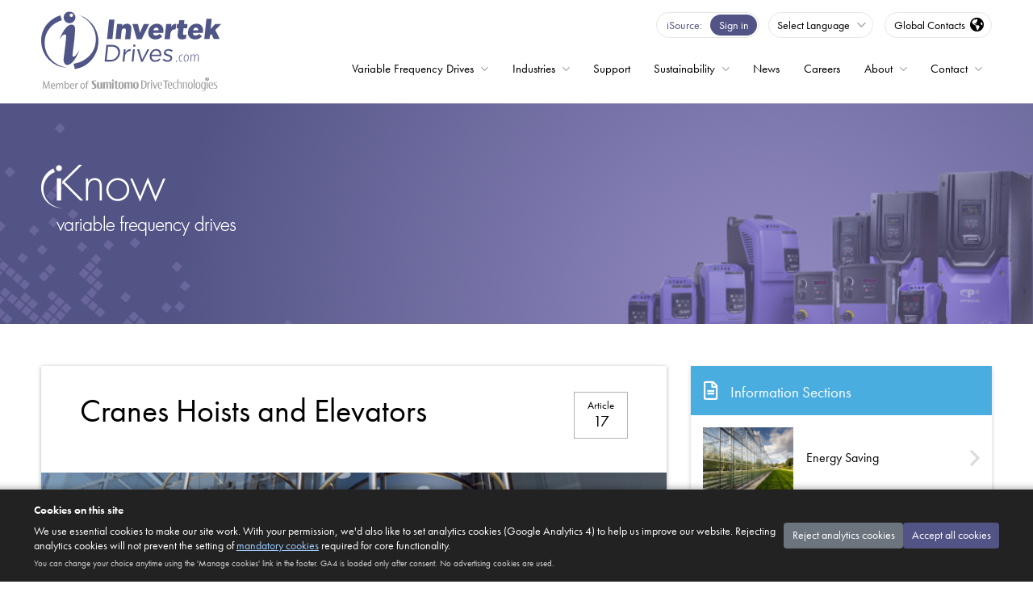

--- FILE ---
content_type: text/html; charset=utf-8
request_url: https://www.invertekdrives.com/support/iknow/selection-and-installation/cranes-hoists-and-elevators-17
body_size: 21059
content:

<!DOCTYPE html>
<html xmlns="http://www.w3.org/1999/xhtml" lang="en" xml:lang="en" class="no-js">

<head>
    <!-- Analytics & Consent Mode bootstrap (GTM loaded only after consent) -->
<script>
    window.dataLayer = window.dataLayer || [];
    function gtag(){ dataLayer.push(arguments); }
    // Default deny non-essential categories (GDPR prior consent model) - strictly necessary cookies only.
    gtag('consent', 'default', { analytics_storage: 'denied', ad_storage: 'denied', ad_user_data: 'denied', ad_personalization: 'denied' });
    gtag('event','consent_initialised');
</script>
<div id="gtm-noscript" aria-hidden="true"></div>
    <meta charset="UTF-8">
    <meta name="viewport" content="width=device-width, initial-scale=1, shrink-to-fit=no">
    <title>Cranes Hoists and Elevators | iKnow Knowledge Base | Invertek Drives | Invertek Drives</title>
    <link rel="stylesheet" href="https://use.typekit.net/dlf6abd.css">
    <link rel="preconnect" href="https://fonts.googleapis.com">
    <link rel="preconnect" href="https://fonts.gstatic.com" crossorigin>
    <link href="https://fonts.googleapis.com/css2?family=Montserrat:wght@300;800;900&display=swap" rel="stylesheet">
    <link rel="stylesheet" href="/lib/@fortawesome/fontawesome-pro/css/all.min.css">

    <link rel="stylesheet" href="/lib/bootstrap/dist/css/bootstrap.min.css">
    <link rel="stylesheet" href="/lib/basiclightbox/dist/basicLightbox.min.css">
    
    <link rel="stylesheet" href="/dist/css/app.css?v=Y3ePozI-58wk3AX1ik88QUNd-RQ2LwCI0ebpScASIIw">
    <script defer>
        window.driveConfigText = {
            selectMotorRating: `Select your Motor Rating`,
            kWRating: `kW`,
            HPRating: `HP`,
            AmpsRating: `Amps`,
            specification: `Specification`,
            motorkW: `Motor kW`,
            motorHP: `Motor HP`,
            motorAmps: `Motor Amps`,
            selectInputVoltage: `Select Input Voltage`,
            selectEMCFilter: `Select EMC Filter`,
            selectBrakeTransistor: `Select Brake Transistor`,
            selectEnclosureType: `Select Enclosure Type`,
            selectDisplayType: `Select Display Type`,
            selectEncoderModule: `Select Encoder Module`,
            model: `Model`,
            models: `Models`,
            driveRatedCurrent: `The drive rated current should be equal to or higher than the motor rated current`,
            resetFilters: `Reset filters`
        }
        window.driveSpecText = {
            enclosureOption: `Enclosure Options`,
            optionIP66Outdoor: `IP66 Outdoor`
        }
        window.caseStudyText = {
            caseStudies: `Case Studies`,
            latestCaseStudies: `Latest Case Studies`,
            results: `Results`,
            result: `Result`
        }
        window.ecodesignText = {
            find: `Find the energy efficiency data for your drive`,
            search: `Search by part number`,
            notfound: `Part number not found`
        }
        window.energyCalcText = {
            projectName: `Project Name`,
            currency: `Currency`,  
            operatingFactors: `Operating Factors`,  
            motorPower: `Motor Power (kW)`,  
            kWhCost: `kWh Cost`,  
            investment: `Investment`,  
            newOptidriveCost: `New Optidrive Cost`,  
            installationCost: `Installation Cost`,  
            operatingProfile: `Operating Profile`,  
            operatingProfile: `Operating Profile`,  
            hrsPerDay: `Hours per day`,  
            daysPerWeek: `Days per week`,  
            wksPerYear: `Weeks per year`,  
            timeAt30: `Time at 30%`,  
            timeAt40: `Time at 40%`,  
            timeAt50: `Time at 50%`,  
            timeAt60: `Time at 60%`,  
            timeAt70: `Time at 70%`,  
            timeAt80: `Time at 80%`,  
            timeAt90: `Time at 90%`,  
            timeAt100: `Time at 100%`,  
            calculateSavingsBtn: `Calculate Savings`,  
            calcNoteBold: `Note`,  
            calcNote: `The calculations assume the use of throttle valves or mechanical dampers to achieve the flow profile entered for the DOL values, which provides a small reduction in the energy consumed. This attempts to put a realistic conservative value for the energy saved when using the Optidrive to achieve the same flow profile. If no flow regulation exists in the original application and a flow profile is entered in this calculation, noticeably higher savings than those indicated are very likely to be achieved which will shorten the payback period.`,  
            resultHeading: `See how much you could save with Optidrive`,  
            resultannualConsumption: `Annual Consumption`,  
            resultConsumptionText: `Consumtion totals, using an OptidriveTM variable frequency drive (VFD) in comparison to Direct-on-line (DOL) motor control with flow regulation based on throttle valves or dampers.`,  
            resultSaveWith: `saved with Optidrive`,  
            resultpaybackPeriod: `Payback period:`,  
            resultEnergy: `Energy (kWh)`,  
            resultTonnes: `(Tonnes)`,  
            resultElectricityCost: `Electricity Cost`,  
            resultElectricityCostMonth: `/ month)`,  
            resultAnnualSavings: `Annual Savings`,  
            DownloadPdfBtn: `Download PDF`,  
        }
    </script>
    <script src="/dist/js/vendor.js?v=tvunaWUohPe3TSZEw4ges1sLC3db_4nom2G6rWj4QQ0" async></script>
    <script src="/dist/js/app.js?v=N4loaJ7lofgihSulnsCNkzXfqztOi64PUL00wzQpbdU" defer></script>
    <script src="/dist/js/elevregistration.js?v=RG9p3fHbEHcqGlRL_VPL2mo_JMyjqm_nGIBd8Xh-bUI" defer></script>
    <script src="/js/modernizr-custom.js?v=7BTKqYGrvaoW5hkJ0Ztqq7TLTmC5mKP2GXrHpsVuBXY" defer></script>
    <script src="https://www.google.com/recaptcha/api.js?render=6LfWJMwZAAAAAFUXkIwnMlDkqoVzb5UUTawC5pge"></script>
    <!--[if IE]>
        <script src="node_modules/fix-ie/dist/ie.lteIE9.js"></script>
    <![endif]-->

    <link rel="apple-touch-icon" sizes="180x180" href="/favicons/apple-touch-icon.png">
<link rel="icon" type="image/png" sizes="32x32" href="/favicons/favicon-32x32.png">
<link rel="icon" type="image/png" sizes="16x16" href="/favicons/favicon-16x16.png">
<link rel="manifest" href="/favicons/site.webmanifest">
<link rel="mask-icon" href="/favicons/safari-pinned-tab.svg" color="#535486">
<link rel="shortcut icon" href="/favicons/favicon.ico">
<meta name="apple-mobile-web-app-title" content="Invertek Drives">
<meta name="application-name" content="Invertek Drives">
<meta name="msapplication-TileColor" content="#535486">
<meta name="msapplication-config" content="/favicons/browserconfig.xml">
<meta name="theme-color" content="#ffffff">
    <style>
  #cookie-consent-banner { position:fixed; left:0; right:0; bottom:0; z-index:1500; background:#222; color:#fff; font-size:.875rem; box-shadow:0 -2px 8px rgba(0,0,0,.3); }
  #cookie-consent-banner[hidden] { display:none; }
  #cookie-consent-banner .inner { margin:0 auto; padding:1rem 1.25rem; display:flex; flex-direction:column; gap:.75rem; }
  #cookie-consent-banner p { margin:0; }
  #cookie-consent-banner .actions { display:flex; gap:.75rem; flex-wrap:wrap; }
  #cookie-consent-banner button { font-size:.875rem; }
  #cookie-consent-banner .link-inline { background:none; border:none; padding:0; color:#9ecbff; text-decoration:underline; cursor:pointer; font:inherit; }
  #mandatory-cookies-modal { position:fixed; inset:0; background:rgba(0,0,0,.6); display:flex; align-items:center; justify-content:center; z-index:1600; }
  #mandatory-cookies-modal[hidden] { display:none; }
  #mandatory-cookies-modal .panel { background:#fff; color:#222; max-width:640px; width:90%; padding:1.25rem 1.5rem; border-radius:4px; box-shadow:0 4px 16px rgba(0,0,0,.4); font-size:.875rem; }
  #mandatory-cookies-modal h3 { font-size:1.1rem; margin-top:0; }
  #mandatory-cookies-modal table { width:100%; border-collapse:collapse; margin:.75rem 0 1rem; font-size:.75rem; min-width: 35em;}
  #mandatory-cookies-modal .table-wrapper { overflow: auto; padding: 0;}
  #mandatory-cookies-modal th, #mandatory-cookies-modal td { text-align:left; border-bottom:1px solid #ddd; padding:.4rem .3rem; }
  #mandatory-cookies-modal code { background:#f2f2f2; padding:2px 4px; border-radius:3px; }
  #mandatory-cookies-modal .close-btn { float:right; background:none; border:none; font-size:1.25rem; line-height:1; cursor:pointer; }
  @media (min-width:768px) { #cookie-consent-banner .inner { flex-direction:row; align-items:center; } #cookie-consent-banner .copy { flex:1; }}
  @media (min-width:992px) { #cookie-consent-banner .inner { gap:7rem; }}
</style>

<div id="cookie-consent-banner" class="row p-0" role="dialog" aria-modal="true" aria-labelledby="cookie-consent-title" aria-describedby="cookie-consent-desc" hidden>
  <div class="span inner">
    <div class="copy">
      <strong id="cookie-consent-title" class="mb-2 d-block">Cookies on this site</strong>
      <p id="cookie-consent-desc">
        We use essential cookies to make our site work. With your permission, we'd also like to set analytics cookies (Google Analytics 4) to help us improve our website.
        Rejecting analytics cookies will not prevent the setting of <button type="button" id="mandatory-cookies-info-btn" class="link-inline">mandatory cookies</button> required for core functionality.
      </p>
      <p style="margin-top:.4rem;font-size:.7rem;opacity:.8;">You can change your choice anytime using the 'Manage cookies' link in the footer. GA4 is loaded only after consent. No advertising cookies are used.</p>
    </div>
    <div class="actions" aria-label="Cookie consent actions">
  <button type="button" id="reject-cookies" class="btn btn-secondary" style="border-radius: 0.25rem;">Reject analytics cookies</button>
  <button type="button" id="accept-cookies" class="btn btn-purple" style="border-radius: 0.25rem;">Accept all cookies</button>
    </div>
  </div>
</div>

<div id="mandatory-cookies-modal" role="dialog" aria-modal="true" aria-labelledby="mandatory-cookies-title" hidden>
  <div class="panel">
    <button class="close-btn" type="button" aria-label="Close" id="mandatory-close">×</button>
  <h3 id="mandatory-cookies-title" class="mt-3">Mandatory (Essential) Cookies</h3>
  <p>These cookies are strictly necessary for the site to function or to provide a service you have explicitly requested. They are set without requiring consent under applicable law.</p>
    <div class="table-wrapper">
        <table aria-label="List of mandatory cookies">
          <thead><tr><th scope="col">Cookie</th><th scope="col">Purpose</th><th scope="col">Typical Expiry</th></tr></thead>
          <tbody>
            <tr><td><code>.AspNetCore.Antiforgery.*</code></td><td>Protects forms against CSRF attacks</td><td>End of session</td></tr>
            <tr><td><code>.AspNetCore.Session</code></td><td>Maintains anonymous session state (e.g. preferences)</td><td>Session</td></tr>
            <tr><td><code>.AspNetCore.Cookies</code></td><td>Authentication (when you log into secure areas)</td><td>Up to 14 days (or until logout)</td></tr>
            <tr><td><code>country</code></td><td>Stores selected country for content localisation</td><td>1 year</td></tr>
            <tr><td><code>cookie_consent</code></td><td>Stores your consent choice (required to honour it)</td><td>6 months</td></tr>
          </tbody>
        </table>
    </div>
  <p style="font-size:.7rem;opacity:.8;">No advertising or social media tracking cookies are loaded unless you choose 'Accept all cookies'. Analytics cookies (GA4) are only set after you consent. Embedded YouTube videos use privacy‑enhanced mode (youtube‑nocookie.com) so no YouTube cookies are set until you play a video.</p>
    <div style="text-align:right; margin-top:.5rem; padding:0;">
  <button class="btn btn-primary" type="button" id="mandatory-ok">Close</button>
    </div>
  </div>
</div>

<script>
  (function(){
    var CONSENT_COOKIE_NAME = 'cookie_consent'; // values: 'all' | 'essential'
    var CONSENT_COOKIE_MAX_AGE_DAYS = 180; // 6 months recommended (keep minimal)

    function setCookie(name,value,days){
      var maxAge = days*24*60*60;
      document.cookie = name + '=' + value + '; Max-Age=' + maxAge + '; Path=/; SameSite=Lax';
    }
    function getCookie(name){
      var m = document.cookie.match(new RegExp('(?:^|; )'+name.replace(/([.$?*|{}()\[\]\\\/\+^])/g,'\\$1')+'=([^;]*)'));
      return m ? decodeURIComponent(m[1]) : null;
    }
    function eraseCookie(name){ document.cookie = name+'=; Max-Age=0; Path=/; SameSite=Lax'; }

    function applyConsent(choice){
      if(!window.dataLayer){ window.dataLayer = []; }
      function gtag(){ dataLayer.push(arguments); }
      // Update Google Consent Mode. Functionality + security storage treated as granted (essential), analytics only with full consent.
      if(choice === 'all') {
        gtag('consent', 'update', { analytics_storage: 'granted', ad_storage: 'denied', ad_user_data: 'denied', ad_personalization: 'denied' });
        loadGTM();
      } else { // essential only
        gtag('consent', 'update', { analytics_storage: 'denied', ad_storage: 'denied', ad_user_data: 'denied', ad_personalization: 'denied' });
        // Deliberately do NOT load GTM to avoid any unintended identifiers prior to consent.
        // Remove any analytics cookies that may have been set previously.
        purgeAnalyticsCookies();
      }
    }

    function purgeAnalyticsCookies(){
      try {
        var names = (document.cookie || '').split(';').map(function(c){ return c.split('=')[0].trim(); }).filter(Boolean);
        var targets = names.filter(function(n){ return /^_ga($|_)/.test(n) || /^_gid$/.test(n) || /^_gat($|_)/.test(n) || /^_gcl_/.test(n); });
        if(!targets.length) return;

        var host = location.hostname; // e.g., www.invertekdrives.com
        var parts = host.split('.');
        var domains = [host];
        if(parts.length > 1){
          var root = parts.slice(-2).join('.'); // invertekdrives.com
          domains.push('.' + root);
        }

        targets.forEach(function(name){
          // Attempt deletion across common domain/path variants
          [undefined, '/'].forEach(function(path){
            // Without domain
            document.cookie = name + '=; Max-Age=0; Path=' + (path || '/') + '; SameSite=Lax';
            // With domain variants
            domains.forEach(function(dom){
              document.cookie = name + '=; Max-Age=0; Domain=' + dom + '; Path=' + (path || '/') + '; SameSite=Lax';
            });
          });
        });
        console.debug('[cookies] Purged analytics cookies:', targets);
      } catch(e) {
        console.debug('[cookies] Purge analytics cookies failed', e);
      }
    }

    function loadGTM(){
      if(window.gtmDidLoad) return;
      // Mirror standard GTM bootstrap events so "All Pages" triggers fire immediately
      window.dataLayer = window.dataLayer || [];
      window.dataLayer.push({'gtm.start': new Date().getTime(), event: 'gtm.js'});
      var s = document.createElement('script');
      s.async = true;
      s.src = 'https://www.googletagmanager.com/gtm.js?id=GTM-MCHMDN7';
      document.head.appendChild(s);
      window.gtmDidLoad = true;
      // Optional: inject noscript iframe after consent (kept minimal for accessibility without JS; we avoid pre-consent load)
      var nsContainer = document.getElementById('gtm-noscript');
      if(nsContainer){ nsContainer.innerHTML = '<iframe src="https://www.googletagmanager.com/ns.html?id=GTM-MCHMDN7" height="0" width="0" style="display:none;visibility:hidden"></iframe>'; }
    }

    function showBanner(){ banner.hidden = false; }
    function hideBanner(){ banner.hidden = true; }

    var banner = document.getElementById('cookie-consent-banner');
    var acceptBtn = document.getElementById('accept-cookies');
    var rejectBtn = document.getElementById('reject-cookies');
    var mandatoryBtn = document.getElementById('mandatory-cookies-info-btn');
    var modal = document.getElementById('mandatory-cookies-modal');
    var modalClose = document.getElementById('mandatory-close');
    var modalOk = document.getElementById('mandatory-ok');

  acceptBtn.addEventListener('click', function(){ setCookie(CONSENT_COOKIE_NAME,'all',CONSENT_COOKIE_MAX_AGE_DAYS); applyConsent('all'); hideBanner(); announce('You accepted all cookies.'); console.debug('[cookies] consent=all; GTM requested'); });
  rejectBtn.addEventListener('click', function(){ setCookie(CONSENT_COOKIE_NAME,'essential',CONSENT_COOKIE_MAX_AGE_DAYS); applyConsent('essential'); hideBanner(); announce('You rejected analytics cookies.'); console.debug('[cookies] consent=essential; GTM blocked'); });

    mandatoryBtn.addEventListener('click', function(){ modal.hidden = false; modal.querySelector('.panel').focus(); });
    modalClose.addEventListener('click', function(){ modal.hidden = true; });
    modalOk.addEventListener('click', function(){ modal.hidden = true; });
    modal.addEventListener('click', function(e){ if(e.target === modal) modal.hidden = true; });

    // Accessibility live region for feedback
    var live = document.createElement('div'); live.setAttribute('aria-live','polite'); live.className='sr-only'; live.style.position='absolute'; live.style.left='-9999px'; document.body.appendChild(live);
    function announce(msg){ live.textContent = msg; }

    // Provide global method to reopen banner (withdraw/update consent)
    window.manageCookies = function(){ banner.hidden = false; };

    // Initialise on DOM ready
    document.addEventListener('DOMContentLoaded', function(){
      // Rewrite YouTube embeds to privacy-enhanced mode across the site
      try {
        document.querySelectorAll('iframe[src*="youtube.com/embed/"]').forEach(function(iframe){
          iframe.src = iframe.src.replace('://www.youtube.com/','://www.youtube-nocookie.com/').replace('://youtube.com/','://www.youtube-nocookie.com/');
        });
      } catch(e) { console.debug('[cookies] YouTube privacy-enhanced rewrite failed', e); }

      var existing = getCookie(CONSENT_COOKIE_NAME);
      if(existing){ applyConsent(existing); }
      else { showBanner(); }
    });
  })();
</script>

    
    <meta property="og:image" content="https://www.invertekdrives.com/img/common/logos/iknow-logo.svg" />

</head>
<body class="v-iknow">
    <script>document.body.classList.add("js")</script>
    <div class="container-fluid">
        <header id="header">
            <div class="span">
                <a class="logo" href="/"><img src="/img/common/logos/invertekdrives-sdt-logo.svg"></a>
                <div class="header-utilities">
                    
<div class="isource-link">
    <a href="https://isource.invertekdrives.com">
        <span>iSource</span>
        <button type="button">Sign in</button>
    </a>
</div>
                    
<button class="language-switch" type="button">
            <span>Select Language</span>
    
    <div>
        <ul class="list-unstyled">
            <li data-lang="en"><a href="/">English</a></li>
            <li data-lang="de"><a href="/de">Deutsch</a></li>
            <li data-lang="es"><a href="/es">Español</a></li>
            <li data-lang="it"><a href="/it">Italiano</a></li>
            <li data-lang="pt"><a href="/pt">Português</a></li>
            <li data-lang="pl"><a href="/pl">Polski</a></li> 
        </ul>
    </div>
</button>

                    
    <button class="region-control btn-i18n" type="button">
        <span class="region">Global Contacts</span>
        <i class="fas fa-globe-americas"></i>
    </button>

                </div> 
                <nav id="menu-bar" class="menu-bar">
    <ul class="list-unstyled">
        <li id="drives-menu" class="drop megamenu">
            <a href="/variable-frequency-drives">Variable Frequency Drives</a>
            <div>
                <div>
                    <div class="drop-header">
                        <a href="/variable-frequency-drives"><span class="link">All Variable Frequency Drives</span></a>
                    </div>
                    <div class="drop-features">
                        <section>
                            <div class="title"><strong>E Series General Purpose</strong> Variable Frequency Drives</div>
                            <ul>
                                <li><a href="/variable-frequency-drives/optidrive-e3"><span><strong>Optidrive E3</strong></span></a></li>
                                <li><a href="/variable-frequency-drives/optidrive-e3-single-phase"><span><strong>Optidrive E3</strong> for Single Phase Motors</span></a></li>
                                    <li><a href="/variable-frequency-drives/optidrive-e4"><span><strong>Optidrive E4</strong></span></a></li>
                            </ul>
                        </section>
                        <section>
                            <div class="title"><strong>High Performance</strong> Variable Frequency Drives</div>
                            <ul>
                                <li><a href="/variable-frequency-drives/optidrive-p2"><span><strong>Optidrive P2</strong></span></a></li>
                            </ul>
                        </section>
                        <section>
                            <div class="title"><strong>Application Specific</strong> Variable Frequency Drives</div>
                            <ul>
                                <li data-route="eco-hvac"><a href="/variable-frequency-drives/optidrive-eco"><span><strong>Optidrive Eco</strong> HVAC</span> HVAC Building Services</a></li>
                                <li data-route="eco-pump"><a href="/variable-frequency-drives/optidrive-eco"><span><strong>Optidrive Eco</strong> Pump</span> Advanced Pump Control</a></li>
                                    <li data-route="elevator"><a href="/variable-frequency-drives/optidrive-elevator-core"><span><strong>Optidrive Elevator Core</strong></span> Advanced Elevator Control</a></li>
                                <li data-route="elevator"><a href="/variable-frequency-drives/optidrive-elevator"><span><strong>Optidrive Elevator</strong></span> Lift/Elevator Drive</a></li>
                            </ul>
                        </section>
                        <section>
                            <div class="title"><strong>OEM</strong> Variable Frequency Drives</div>
                            <ul>
                                <li><a href="/variable-frequency-drives/optidrive-compact-2"><span><strong>Optidrive Compact 2</strong></span> Compact OEM Drive</a></li>
                                <li><a href="/coolvert"><span><strong>Optidrive Coolvert</strong></span> Compressor &amp; Heat Pump Drive</a></li>
                            </ul>
                        </section>
                    </div>
                    <div class="drop-aux">
                        <section>
                            <ul>
                                <li><a href="/variable-frequency-drives/options"><span class="link">Options &amp; Accessories</span></a></li>
                                <li><a href="/variable-frequency-drives/software"><span class="link">Software</span></a></li>
                                <li><a href="/coolerplanet/ecodesign"><span class="link">Ecodesign</span></a></li>
                                    <li><a href="/energysavingscalculator"><span class="link">Energy Savings Calculator</span></a></li>
                            </ul>
                        </section>
                        <section>
                            <div class="case-studies-ad">
                                <a href="/case-studies">
                                    View our <span>Case Studies</span>
                                </a>
                            </div>
                        </section>
                            <section class="warranty-section montserrat">
                                <div class="warranty-ad">
                                    <a href="/warranty">
                                        <img src="/img/common/logos/up-to-5-year-warranty-white.svg" alt="Up to 5 Year Warranty">
                                        <span>ON ALL OPTIDRIVES</span>
                                    </a>
                                </div>
                            </section>
                        <section>
                            <div class="iknow-ad">
                                <a href="/support/iknow/vfd-fundamentals/what-is-a-variable-frequency-drive">
                                    <strong>What is a Variable Frequency Drive?</strong>
                                </a>
                                <a href="/support/iknow">
                                    <span class="link">iKnow VFD Knowledge Base</span>
                                </a>
                            </div>
                        </section>
                    </div>
                </div>
            </div>
        </li>
            <li id="industries-menu" class="drop megamenu">
                <a href="/vfd-industries">Industries</a>
                <div>
                    <div>
                        <div class="drop-features">
                            <ul class="industries-menu-grid">
                                <li class="grid-item grid-item--1"><a href="/vfd-industries/agriculture"><i class="fal fa-tractor"></i><span>Agriculture</span></a></li>
                                <li class="grid-item grid-item--2"><a href="/vfd-industries/cranes-and-hoists"><i class="fal fa-weight-hanging"></i><span>Cranes &amp; Hoists</span></a></li>
                                <li class="grid-item grid-item--3"><a href="/vfd-industries/food-and-beverage"><i class="fal fa-utensils"></i><span>Food &amp; Beverage</span></a></li>
                                <li class="grid-item grid-item--4"><a href="/vfd-industries/general-automation"><i class="fal fa-cogs"></i><span>General Automation</span></a></li>
                                <li class="grid-item grid-item--5"><a href="/vfd-industries/hvac"><i class="fal fa-city"></i><span>HVAC</span></a></li>
                                <li class="grid-item grid-item--6"><a href="/vfd-industries/leisure"><i class="fal fa-swimmer"></i><span>Leisure</span></a></li>
                                <li class="grid-item grid-item--7"><a href="/vfd-industries/lifts-elevators"><i class="fal fa-sort-circle"></i><span>Lifts/Elevators</span></a></li>
                                <li class="grid-item grid-item--8"><a href="/vfd-industries/marine"><i class="fal fa-ship"></i><span>Marine</span></a></li>
                                <li class="grid-item grid-item--9"><a href="/vfd-industries/material-handling"><i class="fal fa-conveyor-belt-alt"></i><span>Material Handling</span></a></li>
                                <li class="grid-item grid-item--10"><a href="/vfd-industries/mining"><i class="fal fa-hard-hat"></i><span>Mining</span></a></li>
                                <li class="grid-item grid-item--11"><a href="/vfd-industries/printing"><i class="fal fa-copy"></i><span>Printing</span></a></li>
                                <li class="grid-item grid-item--12"><a href="/vfd-industries/refrigeration"><i class="fal fa-temperature-down"></i><span>Refrigeration</span></a></li>
                                <li class="grid-item grid-item--13"><a href="/vfd-industries/solar-pumping"><i class="fal fa-solar-panel"></i><span>Solar Pumping</span></a></li>
                                <li class="grid-item grid-item--14"><a href="/vfd-industries/textiles-and-paper"><i class="fal fa-toilet-paper-alt"></i><span>Textiles &amp; Paper</span></a></li>
                                <li class="grid-item grid-item--15"><a href="/vfd-industries/water-and-wastewater"><i class="fal fa-faucet-drip"></i><span>Water & Wastewater</span></a></li>
                            </ul>
                        </div>          
                    </div>
                </div>
            </li>
        <li id="support-menu" class="">
            <a href="/support">Support</a>
        </li>
        <li class="drop " id="save-energy-menu">
            <a href="/sustainability">Sustainability</a>
            <div>
                <div>
                    <div class="drop-header">
                        <a href="/sustainability"><span class="link">Sustainability</span></a>
                    </div>
                    <div>
                        <ul>
                            <li><a href="/coolerplanet"><span class="link">Cooler Planet</span></a></li>
                            <li><a href="/coolerplanet/ecodesign"><span class="link">Ecodesign</span></a></li>
                                <li><a href="/energysavingscalculator"><span class="link">Energy Savings Calculator</span></a></li>
                        </ul>
                    </div>
                </div>
            </div>
        </li>
        <li><a href="/news-and-media"><span>News</span></a></li>
        <li><a href="/careers"><span>Careers</span></a></li>
        <li class="drop">
            <a href="/about">About</a>
            <div>
                <div>
                    <div class="drop-header">
                        <a href="/about"><span class="link">About Invertek Drives</span></a>
                    </div>
                    <div>
                        <ul>
                            <li><a href="/invertek-tv"><span class="link">InvertekTV</span></a></li>
                            <li><a href="/about/community"><span class="link">Community</span></a></li>
                            <li><a href="/policy-documents"><span class="link">Policy Documents</span></a></li>
                            <li><a href="/about/shi"><span class="link">Invertek Drives in Sumitomo Heavy Industries</span></a></li>
                        </ul>
                    </div>
                </div>
            </div>
        </li>
            <li id="contact-menu" class="drop">
                <a href="/contact">Contact</a>
                <div>
                    <div>
                        <div class="drop-header">
                            <a href="/contact"><span class="link">Contact</span></a>
                        </div>
                        <div>
                            <ul>
                                <li><button type="button" class="btn-i18n"><span class="link">Worldwide Contacts</span></button></li>
                                <li><a href="/become-a-distributor"><span class="link">Become a Distributor</span></a></li>
                            </ul>
                        </div>
                    </div>
                </div>
            </li>
    </ul>
</nav> 
            </div>
        </header>
        <main id="main" role="main">
            <div class="row banner" data-bg="purple-grad">
	<div class="span">
		<div class="col">
			<h2>
				<a href="/support/iknow">
					<img src="/img/iknow/iknow-variable-frequency-drives.png" alt="iknow Variable frequency drives">
				</a>
			</h2>
		</div>
	</div>
</div>
<div id="iknow-main" class="row">
	<div class="span">
		<div class="col-lg-8">
			<div class="article">
                <header>
                    <h1>Cranes Hoists and Elevators</h1>
                    <span class="article-number">Article <em>17</em></span>
                </header>
                <div class="feature">
                    <img src="/img/iknow/articles/17/Elevators-fitted-with-Variable-Speed-Drives.jpg" alt="Elevators fitted with Variable Speed Drives are smooth, fast and reliable">
                    <span class="overlay-caption">Elevators fitted with Variable Speed Drives are smooth, fast and reliable</span>
                </div>
                <div>
                    <p>Lifting and lowering loads are an important application of variable frequency drives, so it’s worth taking a closer look these major users of inverters.</p>
                    <p>When you lift something, clearly you are doing work; when you lower something, if you’re not using a brake (or too much friction) then you’re taking energy out of the load, so there is regeneration. This means in most applications we need to decide what to do with the energy coming back from the motor. The article “Braking and Regeneration” explains this. In practice, this will mean selecting a suitable braking resistor based on the size of the variable frequency drive, the duty cycle etc. As most elevators have a counterweight, they do not necessarily motor and generate when you expect them to; lifting an empty car will probably result in regeneration.</p>
                    <p>Elevators go up and down, full and empty. This means the drive has to run forward and reverse, motoring or regenerating. This is known as four quadrant operation. Cranes, however, will be pretty close to regenerating lowering a hook or load, and motoring when lifting and therefore only operate in two quadrants. Four Quadrant operation of an Elevator is shown in Figure 1.</p>
                                            
                    <figure>
                        <img src="/img/iknow/articles/17/Four-Quadrant-Operation-in-an-Elevator.jpg" alt="Four Quadrant Operation in an Elevator">
                        <figcaption><strong>Fig. 1</strong> Four Quadrant Operation in an Elevator</figcaption>
                    </figure>
                    
                    <p>The regenerative braking will control the speed of the elevator or crane, but to stop the motion entirely a separate electromechanical brake is needed. These are often controlled by the variable frequency drive via one of its output relays. Usually the brake release is delayed to allow the magnetising current and the torque to build up in the motor; this ensures that when the brake is released the load doesn’t drop while the motor increases torque. Similarly, the brake will be applied just before the motor stops. Parameters allow the adjustment of these times. On some drives such as Invertek’s P2, the motor torque is measured and must reach a certain, preset adjustable level before the brake is released. This is known as torque proving.</p>
                    <p>Remember if the relay is used to control an electromagnetic brake, a separate contactor (controlled by the relay) must be used as the brake is highly inductive and will easily damage the relay.</p>
                    <p>As is clear from the above, controlling the motor when the brake is released can be tricky. Until the motor senses the load and begins to turn, it’s not clear if the load is regenerating or motoring. The elevator could be full (tending to drop) or empty (tending to rise due to the counterweight). If the elevator drops even a little before going up, this is not really acceptable to the passengers in the car. An encoder is often used to reduce this effect.</p>
                    
                    <p>An encoder is a small sensor mounted on the back of the motor and connected to the rotating shaft. As the shaft turns, a disc, mounted within in the encoder rotates, and slots in the disc interrupt the light from an LED on one side of the disc, shining onto a photosensor on the other side. So a series of pulses are generated, whose frequency is proportional to the motor speed. If two sets of slots and photosensors are provided, the direction of rotation can be determined if the slots are offset. The number of slots varies; 1024 per revolution is typical. Figure 2 shows how the encoder works.</p>
                    
                    <figure>
                        <img src="/img/iknow/articles/17/Encoder-Operation.jpg" alt="Encoder Operation">
                        <figcaption><strong>Fig. 2</strong> Encoder Operation</figcaption>
                    </figure>
                    
                    <p>If the encoder output is connected to the drive –and the drive has suitable inputs to read and interpret the encoder signal, then the drive can detect the slightest movement as the brake is released and can respond accordingly. Further monitoring of the signal can be used to give precise speed control.</p>
                    <p>Until recently, encoders have been pretty much standard fitment on elevators and cranes for this reason. However recent improvements in Vector control have made it possible to achieve performance levels similar to encoder control systems using Vector control alone.</p>
                    <p>Once the stopping and starting has been sorted out, lifting and lowering is pretty straightforward. There may be some safety issues, and larger cranes may have features such as anti-swing software, as well as traverse and travel systems. These together make for a complex machine and may also use high power fully regenerative drives.</p>
                    <p>Elevators are a bit harder. You need to produce a smooth, safe ride and stop within a few millimetres of the floor. There are safety issues and emergency operation to be considered as well.</p>
                    <p>These functions can be achieved with a standard drive, but many manufacturers, including Invertek, make a special drive for elevators with software and hardware meeting these requirements.</p>
                    <p>For example, to avoid jerking the car during acceleration and deceleration, ‘S’ curves are used to ensure a smooth stop and start. An optional encoder interface module can be fitted should an encoder be required. Modern elevators use large multipole gearless permanent magnet motors, so the drive is designed to work with these. Figure 3 shows these ‘S’ curves.</p>												
                                            
                    <figure>
                        <img src="/img/iknow/articles/17/S-Curves.jpg" alt="‘S’ Curves">
                        <figcaption><strong>Fig. 3</strong> ‘S’ Curves</figcaption>
                    </figure>

                    <p>Other features may include control of an output contactor and rollback compensation to improve floor alignment when using an encoder.</p>
                    <p>An important requirement of any elevator system is emergency operation. If the power fails, the elevator should be able to move to the next floor to enable evacuation. This can be achieved using, say, a 24V battery, and running the drive slowly from this; the drive needs significant hardware changes to do this.  Another solution is to fit a low cost Uninterruptible Power Supply (UPS), which can supply 230V for a short time to the drive. With minor design changes, a 400V drive can be made to run from the UPS under emergency operation. Either way, the car can travel slowly to the next floor and the passengers can exit to the dark hallway.</p>
                    <p>The software that controls the lift traffic is highly complex. Consider a six lift system with calls from many floors, up and down, with priority requests etc. Fortunately designing this is the task of the elevator supplier, not the drives engineer. </p>                                   
                </div> 
			</div>
			<nav class="article-nav clearfix">
				<a class="prev-article" href="/support/iknow/commissioning-and-troubleshooting/how-to-break-a-variable-frequency-drive-16">
					<button class="btn" type="button">Previous</button>
					<span>How to Break a Variable frequency Drive</span>
				</a>
				<a class="next-article" href="/support/iknow/selection-and-installation/safety-and-safety-inputs-18">
					<button class="btn" type="button">Next</button>
					<span>Safety and Safety Inputs</span>
				</a>
			</nav>
		</div>
		<div class="col-lg-4 sidebar">
    <div class="panel iknow-categories">
        <header class="block-header">Information Sections</header>
        <div>
            <ul class="list-unstyled">
                <li>
                    <a href="/support/iknow/energy-saving">
                        <img src="/img/iknow/thumb-energy-saving.jpg" alt="">
                        <span>Energy Saving</span>
                    </a>
                </li>
                <li>
                    <a href="/support/iknow/selection-and-installation">
                        <img src="/img/iknow/thumb-selection-installation.jpg" alt="">
                        <span>Selection &amp; Installation</span>
                    </a>
                </li>
                <li>
                    <a href="/support/iknow/commissioning-and-troubleshooting">
                        <img src="/img/iknow/thumb-selection-commissioning.jpg" alt="">
                        <span>Commissioning &amp; Troubleshooting</span>
                    </a>
                </li>
                <li>
                    <a href="/support/iknow/vfd-fundamentals">
                        <img src="/img/iknow/thumb-vfd.jpg" alt="">
                        <span>VFD Fundamentals</span>
                    </a>
                </li>
            </ul>
        </div>
    </div>
    <div class="panel iknow-videos">
        <header class="block-header">Latest Videos</header>
        <div>
            <ul class="list-unstyled">
                <li>
                    <a class="lightbox iknow-video-link" id="video1-trigger" href="https://www.youtube.com/embed/t-ozMKQYZ2U?rel=0&amp;autoplay=1" data-height="480">
                        <img src="/img/iknow/video-thumbs/Connecting-and-Commissioning-an-Optidrive-E3.jpg" alt="">
                        <span>Connecting and Commissioning an Optidrive E3</span>
                    </a>
                    <div id="video1" hidden>
                        <iframe width="100%" height="100%" src="https://www.youtube.com/embed/t-ozMKQYZ2U" frameborder="0" allow="accelerometer; autoplay; encrypted-media; gyroscope; picture-in-picture" allowfullscreen></iframe>
                    </div>
                </li>
                <li>
                    <a class="lightbox iknow-video-link" id="video2-trigger" data-height="480">
                        <img src="/img/iknow/video-thumbs/Multiple-motor-control-with-the-Optidrive-E3.jpg" alt="">
                        <span>Multiple motor control with the Optidrive E3</span>
                    </a>
                    <div id="video2" hidden>
                        <iframe width="100%" height="100%" src="https://www.youtube.com/embed/K3VJuMTj_6k" frameborder="0" allow="accelerometer; autoplay; encrypted-media; gyroscope; picture-in-picture" allowfullscreen></iframe>
                    </div>
                </li>
                <li>
                    <a class="lightbox iknow-video-link" id="video3-trigger" data-height="480">
                        <img src="/img/iknow/video-thumbs/Optidrive-E3---Standard-Parameters.jpg" alt="">
                        <span>Optidrive E3 - Standard Parameters</span>
                    </a>
                    <div id="video3" hidden>
                        <iframe width="100%" height="100%" src="https://www.youtube.com/embed/Rqjn6_JeOb8" frameborder="0" allow="accelerometer; autoplay; encrypted-media; gyroscope; picture-in-picture" allowfullscreen></iframe>
                    </div>
                </li>
                <li>
                    <a class="lightbox iknow-video-link" id="video4-trigger" data-height="480">
                        <img src="/img/iknow/video-thumbs/Optidrive-E3---Input-Selection.jpg" alt="">
                        <span>Optidrive E3 - Input Selection</span>
                    </a>
                    <div id="video4" hidden>
                        <iframe width="100%" height="100%" src="https://www.youtube.com/embed/H-R1XuvV3AI" frameborder="0" allow="accelerometer; autoplay; encrypted-media; gyroscope; picture-in-picture" allowfullscreen></iframe>
                    </div>
                </li>
            </ul>
        </div>
    </div>
    <div class="panel iknow-articles">
        <header class="block-header">Latest Articles</header>
        <div>
            <ul class="list-unstyled">
                <li><a class="link" href="/support/iknow/energy-saving/using-closed-loop-control-28">Using Closed Loop Control</a></li>
                <li><a class="link" href="/support/iknow/commissioning-and-troubleshooting/optitools-studio-27">Optitools Studio</a></li>
                <li><a class="link" href="/support/iknow/vfd-fundamentals/setting-setpoints-26">Setting Setpoints</a></li>
                <li><a class="link" href="/support/iknow/commissioning-and-troubleshooting/cooling-matters-25">Cooling Matters</a></li>
                <li><a class="link" href="/support/iknow/selection-and-installation/relays-and-analogue-outputs-24">Relays and Analogue Outputs</a></li>
                <li><a class="link" href="/support/iknow/vfd-fundamentals/power-factor-form-factor-and-rms-23">Power Factor, Form Factor and RMS</a></li>
                <li><a class="link" href="/support/iknow/commissioning-and-troubleshooting/problems-with-motors-and-cables-22">Problems with motors and cables</a></li>
                <li><a class="link" href="/support/iknow/selection-and-installation/supplies-and-supply-problems-21">Supplies and Supply Problems</a></li>
                <li><a class="link" href="/support/iknow/selection-and-installation/braking-and-stopping-20">Braking and Stopping</a></li>
                <li><a class="link" href="/support/iknow/commissioning-and-troubleshooting/electromagnetic-compatibility-19">Electromagnetic Compatibility</a></li>
            </ul>
        </div>
    </div>
    <div class="panel iknow-faq-ad">
        <a href="/support/iknow/faq">Frequently Asked Questions</a>
    </div>
</div>
	</div>
</div>
        </main>
        <footer id="footer">
            <div id="newsletter-request" class="row">
                <div class="span">
                    <div class="col d-flex flex-column align-items-center">
                        <h3>Sign up for news, announcements and case studies</h3>
                        <button class="btn btn-purple" id="newsletter_lb">Subscribe Now</button>
                    </div>
                </div>
            </div>
            <div id="footer-utilities" data-bg="dark-radial-grad-tl">
                <div class="span">
                    <div class="col-right">
                        <div class="invertek-2025-kings-award">
                            <a href="https://www.thegazette.co.uk/London/issue/64723/supplement/S5/data.pdf" target="_blank">
                                <picture>
                                    <source type="image/webp" srcset="/img/common/logos/invertek-2025-kings-award-for-enterprise-in-overseas-trade-white.webp">
                                    <source type="image/png" srcset="/img/common/logos/invertek-2025-kings-award-for-enterprise-in-overseas-trade-white.png">
                                    <img src="/img/common/logos/invertek-2025-kings-award-for-enterprise-in-overseas-trade-white.png" alt="Invertek 2025 Kings Award for Enterprise in Overseas Trade">
                                </picture>
                            </a>
                            <p>Honoured with The King’s Award for Enterprise in Overseas Trade</p> 
                        </div>
                        <div >
                            <ul class="social-links list-unstyled">
    <li><a href="https://www.facebook.com/Invertekdrives"><img src="/img/common/social-badges/facebook.svg" alt="Facebook"></a></li>
    <li><a href="https://twitter.com/Invertek_Drives"><img src="/img/common/social-badges/twitter-x-logo-square-icon.svg" alt="X"></a></li>
    <li><a href="https://www.linkedin.com/company/invertek-drives-ltd"><img src="/img/common/social-badges/linkedin.svg" alt="LinkedIn"></a></li>
    <li><a href="https://www.youtube.com/user/InvertekDrivesGlobal"><img src="/img/common/social-badges/youtube.svg" alt="YouTube"></a></li>
</ul>
                            
<div class="isource-link">
    <a href="https://isource.invertekdrives.com">
        <span>iSource</span>
        <button type="button">Sign in</button>
    </a>
</div>
                        </div>
                    </div>
                    
    <button class="region-control btn-i18n" type="button">
        <span class="region">Global Contacts</span>
        <i class="fas fa-globe-americas"></i>
    </button>

                    
<button class="language-switch" type="button">
            <span>Select Language</span>
    
    <div>
        <ul class="list-unstyled">
            <li data-lang="en"><a href="/">English</a></li>
            <li data-lang="de"><a href="/de">Deutsch</a></li>
            <li data-lang="es"><a href="/es">Español</a></li>
            <li data-lang="it"><a href="/it">Italiano</a></li>
            <li data-lang="pt"><a href="/pt">Português</a></li>
            <li data-lang="pl"><a href="/pl">Polski</a></li> 
        </ul>
    </div>
</button>

                </div> 
            </div>
            <div id="company-footer" data-bg="black">
                <div class="span">
                    <div class="sumitomo-logos">
                        <img src="/img/common/logos/sumitomo-drive-technologies-shi-logo.svg" alt="Sumitomo Drive Technologies - Sumitomo Heavy Industries Ltd.">
                        <a class="sdt-link" href="https://emeia.sumitomodrive.com/en-gb" target="_blank"></a>
                        <a class="shi-link" href="https://www.shi.co.jp/english/index.html" target="_blank"></a>
                    </div>
                    <div>
                        <nav class="footer-links">
                            <ul class="list-unstyled">
                                <li><a href="/downloads/policies/Invertek Drives 2024 Privacy Policy.pdf" target="_blank">Privacy Policy</a></li>
                                <li><button type="button" onclick="window.manageCookies && window.manageCookies();" style="background:none;border:none;padding:0;margin:0;color:#fff;cursor:pointer;">Manage Cookies</button></li>
                                <li><a href="/sitemap">Sitemap</a></li>
                            </ul>
                        </nav>
                        <div class="company-info">
                            <span>Registered in England: No.&nbsp;3504834 | VAT Registration: GB&nbsp;712854929</span>
                            <span>&copy; 1998 – 2026 Invertek Drives Ltd.</span>
                        </div>
                    </div>
                </div>
            </div>
        </footer>
    </div>

    
<aside class="menu-drawer">
    
    <button class="region-control btn-i18n" type="button">
        <span class="region">Global Contacts</span>
        <i class="fas fa-globe-americas"></i>
    </button>

    
<button class="language-switch" type="button">
            <span>Select Language</span>
    
    <div>
        <ul class="list-unstyled">
            <li data-lang="en"><a href="/">English</a></li>
            <li data-lang="de"><a href="/de">Deutsch</a></li>
            <li data-lang="es"><a href="/es">Español</a></li>
            <li data-lang="it"><a href="/it">Italiano</a></li>
            <li data-lang="pt"><a href="/pt">Português</a></li>
            <li data-lang="pl"><a href="/pl">Polski</a></li> 
        </ul>
    </div>
</button>

    <nav class="menu">
        <ul>
            <li><a href="/">Home</a></li>
            <li class="drop">
                <button type="button">Variable Frequency Drives</button>
                <div>
                    <ul>
                        <li><a href="/variable-frequency-drives">All Variable Frequency Drives</a></li>
                    </ul>
                    <section>
                        <strong>E Series General Purpose Drives</strong>
                        <ul>
                            <li><a href="/variable-frequency-drives/optidrive-e3">Optidrive E3</a></li>
                            <li><a href="/variable-frequency-drives/optidrive-e3-single-phase">Optidrive E3 for Single Phase Motors</a></li>
                                <li><a href="/variable-frequency-drives/optidrive-e4">Optidrive E4</a></li>
                        </ul>
                    </section>
                    <section>
                        <strong>High Performance Drives</strong>
                        <ul>
                            <li><a href="/variable-frequency-drives/optidrive-p2">Optidrive P2</a></li>
                        </ul>
                    </section>
                    <section>
                        <strong>Application Specific Drives</strong>
                        <ul>
                            <li><a href="/variable-frequency-drives/optidrive-eco">Optidrive Eco HVAC</a></li>
                            <li><a href="/variable-frequency-drives/optidrive-eco">Optidrive Eco Pump</a></li>
                                <li><a href="/variable-frequency-drives/optidrive-elevator-core">Optidrive Elevator Core</a></li>
                            <li><a href="/variable-frequency-drives/optidrive-elevator">Optidrive Elevator</a></li>
                        </ul>
                    </section>
                    <section>
                        <strong>OEM Drives</strong>
                        <ul>
                            <li><a href="/variable-frequency-drives/optidrive-compact-2">Optidrive Compact 2</a></li>
                            <li><a href="/coolvert">Optidrive Coolvert</a></li>
                        </ul>
                    </section>
                    <section>
                        <ul>
                            <li><a href="/variable-frequency-drives/options">Options &amp; Accessories</a></li>
                            <li><a href="/variable-frequency-drives/software">Software</a></li>
                            <li><a href="/coolerplanet/ecodesign">Ecodesign</a></li>
                                <li><a href="/energysavingscalculator">Energy Savings Calculator</a></li>
                            <li><a href="">Datasheets</a></li>
                            <li><a href="/case-studies">Case Studies</a></li>
                            <li><a href="/support/iknow">iKnow VFD Knowledge Base</a></li>
                        </ul>
                    </section>
                </div>
            </li>
                <li class="drop">
                    <button type="button">Industries</button>
                    <div>
                        <ul>
                            <li><a href="/vfd-industries/agriculture"><i class="fal fa-tractor"></i> Agriculture</a></li>
                            <li><a href="/vfd-industries/cranes-and-hoists"><i class="fal fa-weight-hanging"></i> Cranes &amp; Hoists</a></li>
                            <li><a href="/vfd-industries/food-and-beverage"><i class="fal fa-utensils"></i> Food &amp; Beverage</a></li>
                            <li><a href="/vfd-industries/general-automation"><i class="fal fa-cogs"></i> General Automation</a></li>
                            <li><a href="/vfd-industries/hvac"><i class="fal fa-city"></i> HVAC</a></li>
                            <li><a href="/vfd-industries/leisure"><i class="fal fa-swimmer"></i> Leisure</a></li>
                            <li><a href="/vfd-industries/lifts-elevators"><i class="fal fa-sort-circle"></i> Lifts/Elevators</a></li>
                            <li><a href="/vfd-industries/marine"><i class="fal fa-ship"></i> Marine</a></li>
                            <li><a href="/vfd-industries/material-handling"><i class="fal fa-conveyor-belt-alt"></i> Material Handling</a></li>
                            <li><a href="/vfd-industries/mining"><i class="fal fa-hard-hat"></i> Mining</a></li>
                            <li><a href="/vfd-industries/printing"><i class="fal fa-copy"></i> Printing</a></li>
                            <li><a href="/vfd-industries/refrigeration"><i class="fal fa-temperature-down"></i> Refrigeration</a></li>
                            <li><a href="/vfd-industries/solar-pumping"><i class="fal fa-solar-panel"></i> Solar Pumping</a></li>
                            <li><a href="/vfd-industries/textiles-and-paper"><i class="fal fa-toilet-paper-alt"></i> Textiles &amp; Paper</a></li>
                            <li><a href="/vfd-industries/water-and-wastewater"><i class="fal fa-faucet-drip"></i> Water & Wastewater</a></li>
                        </ul>
                    </div>
                </li> 
            <li class="drop">
                <button type="button">Support</button>
                <div>
                    <ul>
                        <li><a href="/support">Support</a></li>
                        <li><a href="/support/iknow">iKnow VFD Knowledge Base</a></li>
                        <li><a href="/news-and-media">Invertek News & Media</a></li>
                            <li><a href="/service-centres">Global Service Centres</a></li>
                    </ul>
                    <section>
                        <strong>User Guides</strong>
                        <ul>
                            <li><a href="/variable-frequency-drives/optidrive-e3/support-resources#user-guides">Optidrive E3</a></li>
                            <li><a href="/variable-frequency-drives/optidrive-e3-single-phase/support-resources#user-guides">Optidrive E3 for Single Phase Motors</a></li>
                            <li><a href="/variable-frequency-drives/optidrive-p2/support-resources#user-guides">Optidrive P2</a></li>
                            <li><a href="/variable-frequency-drives/optidrive-eco/support-resources#user-guides">Optidrive Eco</a></li>
                            <li><a href="/variable-frequency-drives/optidrive-elevator/documentation#user-guides">Optidrive Elevator</a></li>
                            <li><a href="/variable-frequency-drives/optidrive-compact-2/documentation#user-guides">Optidrive Compact 2</a></li>
                            <li><a href="/coolvert#downloads">Optidrive Coolvert</a></li>
                        </ul>
                    </section>
                    <section>
                        <strong>Software</strong>
                        <ul>
                            <li><a href="/variable-frequency-drives/software#optitools-studio">OptiTools Studio</a></li>
                            <li><a href="/variable-frequency-drives/software#optitools-mobile">OptiTools Mobile</a></li>
                            <li><a href="/variable-frequency-drives/software#drivers-and-config-files">Communication Interface <br>Configuration Files</a></li>
                            <li><a href="/variable-frequency-drives/software#drivers-and-config-files">BLE &amp; NFC Drivers</a></li>
                        </ul>
                    </section>
                </div>
            </li>
            <li class="drop">
                <button type="button">Sustainability</button>
                <div>
                    <ul>
                        <li><a href="/sustainability">Sustainability</a></li>
                        <li><a href="/coolerplanet">Cooler Planet</a></li>
                        <li><a href="/coolerplanet/ecodesign">Ecodesign</a></li>
                            <li><a href="/energysavingscalculator">Energy Savings Calculator</a></li>
                    </ul>
                </div>
            </li>
            <li><a href="/news-and-media">News</a></li>
            <li><a href="/careers"><span>Careers</span></a></li>
            <li class="drop">
                <button type="button">About</button>
                <div>
                    <ul>
                        <li><a href="/about">About Invertek Drives</a></li>
                        <li><a href="/invertek-tv">InvertekTV</a></li>
                        <li><a href="/about/community">Community</a></li>
                        <li><a href="/policy-documents">Policy Documents</a></li>
                        <li><a href="/about/shi">Invertek Drives in Sumitomo Heavy Industries</a></li>
                    </ul>
                </div>
            </li>
                <li class="drop">
                    <button type="button">Contact</button>
                    <div>
                        <ul>
                            <li><a href="/contact">Contact</a></li>
                            <li><button type="button" class="btn-i18n">Worldwide Contacts</button></li>
                            <li><a href="/become-a-distributor">Become a Distributor</a></li>
                        </ul>
                    </div>
                </li>
            <li><a href="/downloads/policies/Invertek Drives 2024 Privacy Policy.pdf">Privacy Policy</a></li>
            <li><a href="/sitemap">Sitemap</a></li>
        </ul>
        
<div class="isource-link">
    <a href="https://isource.invertekdrives.com">
        <span>iSource</span>
        <button type="button">Sign in</button>
    </a>
</div>
    </nav>
</aside>
<button class="menu-btn menu-toggle hamburger hamburger--squeeze" type="button">
    <span class="hamburger-box">
        <span class="hamburger-inner"></span>
    </span>
</button>
<button class="menu-toggle page-scrim" type="button"></button>

    <div id="quick-search" hidden>
        <form method="post" action="">
            <div class="form-group">
                <input class="form-control" type="search" placeholder="Search&hellip;" value="">
                <button type="submit" class="btn btn-icon"><i class="fal fa-search"></i></button>
            </div>
        <input name="__RequestVerificationToken" type="hidden" value="CfDJ8BvRIbkRK6ZBoCz-7P4QtASRZFebWxYW5z7saTa0uPIvOBamcP9Jq0kaAvbS3g4IabW0WAMXtrEi9wDIPYysB8DFBumuby0nQatuWcR0DvWwHMf6ChqMdsBwNWPlB0oaAO5dqKhhSVaYca6RiETNK3o" /></form>
    </div>
    <div id="newsletter_content" hidden>
        <iframe src="https://go.invertekdrives.com/l/871321/2025-10-10/nfh6jk" width="100%" height="100%" frameborder="0"></iframe>
    </div>
    
<div id="i18n" hidden>
    <div class="inner">
        <header>
            <h2>Find your local office or sales partner, covering <strong>80</strong>&nbsp;countries worldwide</h2>
            <a class="btn global-website" href="/?region=global">Global Website</a>
        </header>
        
        <div class="office-list">
            <ul>
                <li><a href="/contact/gb"><img src="/img/common/flags/gb.png" alt="UK"><span>UK</span></a></li>
				<li><a href="/contact/br"><img src="/img/common/flags/br.png" alt="Brazil"><span>Brazil</span></a></li>
                <li><a href="http://www.invertekdrives.cn/article/contact"><img src="/img/common/flags/cn.png" alt="China"><span>China</span></a></li>
                <li><a href="https://www.invertek.cz/kontakty"><img src="/img/common/flags/cz.png" alt="Czech Republic"><span>Czech Republic</span></a></li>
                <li><a href="/contact/de"><img src="/img/common/flags/de.png" alt="Germany"><span>Germany</span></a></li>
                <li><a href="/contact/ie"><img src="/img/common/flags/ie.png" alt="Ireland"><span>Ireland</span></a></li>
                <li><a href="/contact/it"><img src="/img/common/flags/it.png" alt="Ireland"><span>Italy</span></a></li>
                <li><a href="/contact/my"><img src="/img/common/flags/my.png" alt="Malaysia"><span>Malaysia</span></a></li>
                <li><a href="/contact/pl"><img src="/img/common/flags/pl.png" alt="Poland"><span>Poland</span></a></li>
                <li><a href="/contact/sg"><img src="/img/common/flags/sg.png" alt="Singapore"><span>Singapore</span></a></li>
                <li><a href="/contact/es"><img src="/img/common/flags/es.png" alt="Spain"><span>Spain</span></a></li>
                <li><a href="/contact/us"><img src="/img/common/flags/us.png" alt="USA"><span>USA</span></a></li>
            </ul>
        </div>
    
        <div class="locale-list">
            <div class="area-group">
                <div class="area" data-area="Europe">
                    <h3>Europe</h3>
                    <ul>
                                <li><a href="/contact/at"><span class="">Austria</span></a></li>
                                <li><a href="/contact/by"><span class="">Belarus</span></a></li>
                                <li><a href="/contact/be"><span class="">Belgium</span></a></li>
                                <li><a href="/contact/ba"><span class="">Bosnia</span></a></li>
                                <li><a href="/contact/bg"><span class="">Bulgaria</span></a></li>
                                <li><a href="/contact/hr"><span class="">Croatia</span></a></li>
                                <li><a href="/contact/cy"><span class="">Cyprus</span></a></li>
                                <li><a href="https://www.invertek.cz"><span>Czech Republic</span></a></li>
                                <li><a href="/contact/dk"><span class="">Denmark</span></a></li>
                                <li><a href="/contact/ee"><span class="">Estonia</span></a></li>
                                <li><a href="/contact/fi"><span class="">Finland</span></a></li>
                                <li><a href="/contact/fr"><span class="">France</span></a></li>
                                <li><a href="/contact/de"><span class="">Germany</span></a></li>
                                <li><a href="/contact/gr"><span class="">Greece</span></a></li>
                                <li><a href="/contact/hu"><span class="">Hungary</span></a></li>
                                <li><a href="/contact/is"><span class="">Iceland</span></a></li>
                                <li><a href="/contact/ie"><span class="">Ireland</span></a></li>
                                <li><a href="/contact/it"><span class="">Italy</span></a></li>
                                <li><a href="/contact/lv"><span class="">Latvia</span></a></li>
                                <li><a href="/contact/lt"><span class="">Lithuania</span></a></li>
                                <li><a href="/contact/mk"><span class="">Macedonia</span></a></li>
                                <li><a href="/contact/mt"><span class="">Malta</span></a></li>
                                <li><a href="/contact/me"><span class="">Montenegro</span></a></li>
                                <li><a href="/contact/nl"><span class="">Netherlands</span></a></li>
                                <li><a href="/contact/no"><span class="">Norway</span></a></li>
                                <li><a href="/contact/pl"><span class="">Poland</span></a></li>
                                <li><a href="/contact/pt"><span class="">Portugal</span></a></li>
                                <li><a href="/contact/ro"><span class="">Romania</span></a></li>
                                <li><a href="/contact/ru"><span class="">Russia</span></a></li>
                                <li><a href="/contact/rs"><span class="">Serbia</span></a></li>
                                <li><a href="/contact/sk"><span class="">Slovakia</span></a></li>
                                <li><a href="/contact/si"><span class="">Slovenia</span></a></li>
                                <li><a href="/contact/es"><span class="">Spain</span></a></li>
                                <li><a href="/contact/se"><span class="">Sweden</span></a></li>
                                <li><a href="/contact/ch"><span class="">Switzerland</span></a></li>
                                <li><a href="/contact/tr"><span class="">Turkey</span></a></li>
                                <li><a href="/contact/ua"><span class="">Ukraine</span></a></li>
                        <li><a href="/contact/gb"><span class="">United Kingdom</span></a></li>
                    </ul>
                </div>
            </div>
            <div class="area-group">
                <div class="area" data-area="North America">
                    <h3>North America</h3>
                    <ul>
                                <li><a href="/contact/ca"><span class="">Canada</span></a></li>
                                <li><a href="/contact/mx"><span class="">Mexico</span></a></li>
                                <li><a href="/contact/us"><span class="">USA</span></a></li>
                    </ul>
                </div>
                <div class="area" data-area="Central & South America">
                    <h3>Central &amp; South America</h3>
                    <ul>
                                <li><a href="/contact/ar"><span class="">Argentina</span></a></li>
                                <li><a href="/contact/bo"><span class="">Bolivia</span></a></li>
                                <li><a href="/contact/br"><span class="">Brazil</span></a></li>
                                <li><a href="/contact/cl"><span class="">Chile</span></a></li>
                                <li><a href="/contact/co"><span class="">Colombia</span></a></li>
                                <li><a href="/contact/ec"><span class="">Ecuador</span></a></li>
                                <li><a href="/contact/gt"><span class="">Guatemala</span></a></li>
                                <li><a href="/contact/pa"><span class="">Panama</span></a></li>
                                <li><a href="/contact/py"><span class="">Paraguay</span></a></li>
                                <li><a href="/contact/pe"><span class="">Peru</span></a></li>
                                <li><a href="/contact/pr"><span class="">Puerto Rico</span></a></li>
                                <li><a href="/contact/uy"><span class="">Uruguay</span></a></li>
                                <li><a href="/contact/ve"><span class="">Venezuela</span></a></li>
                    </ul>
                </div>
            </div>
            <div class="area-group">
                <div class="area" data-area="Middle East & Africa">
                    <h3>Middle East &amp; Africa</h3>
                    <ul>
                                <li><a href="/contact/bh"><span class="">Bahrain</span></a></li>
                                <li><a href="/contact/eg"><span class="">Egypt</span></a></li>
                                <li><a href="/contact/il"><span class="">Israel</span></a></li>
                                <li><a href="/contact/jo"><span class="">Jordan</span></a></li>
                                <li><a href="/contact/kw"><span class="">Kuwait</span></a></li>
                                <li><a href="/contact/lb"><span class="">Lebanon</span></a></li>
                                <li><a href="/contact/om"><span class="">Oman</span></a></li>
                                <li><a href="/contact/qa"><span class="">Qatar</span></a></li>
                                <li><a href="/contact/sa"><span class="">Saudi Arabia</span></a></li>
                                <li><a href="/contact/za"><span class="">South Africa</span></a></li>
                                <li><a href="/contact/tn"><span class="">Tunisia</span></a></li>
                                <li><a href="/contact/ae"><span class="">UAE</span></a></li>
                                <li><a href="/contact/ye"><span class="">Yemen</span></a></li>
                    </ul>
                </div>
            </div>
            <div class="area-group">
                <div class="area" data-area="Asia & Australasia"> 
                    <h3>Asia &amp; Australasia</h3>
                    <ul>
                                <li><a href="/contact/au"><span class="">Australia</span></a></li>
                                <li><a href="/contact/bd"><span class="">Bangladesh</span></a></li>
                                <li><a href="http://www.invertekdrives.cn"><span>China</span></a></li>
                                <li><a href="/contact/hk"><span class="">Hong Kong</span></a></li>
                                <li><a href="/contact/in"><span class="">India</span></a></li>
                                <li><a href="/contact/id"><span class="">Indonesia</span></a></li>
                                <li><a href="/contact/my"><span class="">Malaysia</span></a></li>
                                <li><a href="/contact/nz"><span class="">New Zealand</span></a></li>
                                <li><a href="/contact/ph"><span class="">Philippines</span></a></li>
                                <li><a href="/contact/sg"><span class="">Singapore</span></a></li>
                                <li><a href="/contact/lk"><span class="">Sri Lanka</span></a></li>
                                <li><a href="/contact/th"><span class="">Thailand</span></a></li>
                                <li><a href="/contact/vn"><span class="">Vietnam</span></a></li>
                    </ul>
                </div>
            </div>
        </div>
    </div>
</div>
    
</body>
</html>


--- FILE ---
content_type: text/html; charset=utf-8
request_url: https://www.google.com/recaptcha/api2/anchor?ar=1&k=6LfWJMwZAAAAAFUXkIwnMlDkqoVzb5UUTawC5pge&co=aHR0cHM6Ly93d3cuaW52ZXJ0ZWtkcml2ZXMuY29tOjQ0Mw..&hl=en&v=PoyoqOPhxBO7pBk68S4YbpHZ&size=invisible&anchor-ms=20000&execute-ms=30000&cb=cp30p4yco7rm
body_size: 48656
content:
<!DOCTYPE HTML><html dir="ltr" lang="en"><head><meta http-equiv="Content-Type" content="text/html; charset=UTF-8">
<meta http-equiv="X-UA-Compatible" content="IE=edge">
<title>reCAPTCHA</title>
<style type="text/css">
/* cyrillic-ext */
@font-face {
  font-family: 'Roboto';
  font-style: normal;
  font-weight: 400;
  font-stretch: 100%;
  src: url(//fonts.gstatic.com/s/roboto/v48/KFO7CnqEu92Fr1ME7kSn66aGLdTylUAMa3GUBHMdazTgWw.woff2) format('woff2');
  unicode-range: U+0460-052F, U+1C80-1C8A, U+20B4, U+2DE0-2DFF, U+A640-A69F, U+FE2E-FE2F;
}
/* cyrillic */
@font-face {
  font-family: 'Roboto';
  font-style: normal;
  font-weight: 400;
  font-stretch: 100%;
  src: url(//fonts.gstatic.com/s/roboto/v48/KFO7CnqEu92Fr1ME7kSn66aGLdTylUAMa3iUBHMdazTgWw.woff2) format('woff2');
  unicode-range: U+0301, U+0400-045F, U+0490-0491, U+04B0-04B1, U+2116;
}
/* greek-ext */
@font-face {
  font-family: 'Roboto';
  font-style: normal;
  font-weight: 400;
  font-stretch: 100%;
  src: url(//fonts.gstatic.com/s/roboto/v48/KFO7CnqEu92Fr1ME7kSn66aGLdTylUAMa3CUBHMdazTgWw.woff2) format('woff2');
  unicode-range: U+1F00-1FFF;
}
/* greek */
@font-face {
  font-family: 'Roboto';
  font-style: normal;
  font-weight: 400;
  font-stretch: 100%;
  src: url(//fonts.gstatic.com/s/roboto/v48/KFO7CnqEu92Fr1ME7kSn66aGLdTylUAMa3-UBHMdazTgWw.woff2) format('woff2');
  unicode-range: U+0370-0377, U+037A-037F, U+0384-038A, U+038C, U+038E-03A1, U+03A3-03FF;
}
/* math */
@font-face {
  font-family: 'Roboto';
  font-style: normal;
  font-weight: 400;
  font-stretch: 100%;
  src: url(//fonts.gstatic.com/s/roboto/v48/KFO7CnqEu92Fr1ME7kSn66aGLdTylUAMawCUBHMdazTgWw.woff2) format('woff2');
  unicode-range: U+0302-0303, U+0305, U+0307-0308, U+0310, U+0312, U+0315, U+031A, U+0326-0327, U+032C, U+032F-0330, U+0332-0333, U+0338, U+033A, U+0346, U+034D, U+0391-03A1, U+03A3-03A9, U+03B1-03C9, U+03D1, U+03D5-03D6, U+03F0-03F1, U+03F4-03F5, U+2016-2017, U+2034-2038, U+203C, U+2040, U+2043, U+2047, U+2050, U+2057, U+205F, U+2070-2071, U+2074-208E, U+2090-209C, U+20D0-20DC, U+20E1, U+20E5-20EF, U+2100-2112, U+2114-2115, U+2117-2121, U+2123-214F, U+2190, U+2192, U+2194-21AE, U+21B0-21E5, U+21F1-21F2, U+21F4-2211, U+2213-2214, U+2216-22FF, U+2308-230B, U+2310, U+2319, U+231C-2321, U+2336-237A, U+237C, U+2395, U+239B-23B7, U+23D0, U+23DC-23E1, U+2474-2475, U+25AF, U+25B3, U+25B7, U+25BD, U+25C1, U+25CA, U+25CC, U+25FB, U+266D-266F, U+27C0-27FF, U+2900-2AFF, U+2B0E-2B11, U+2B30-2B4C, U+2BFE, U+3030, U+FF5B, U+FF5D, U+1D400-1D7FF, U+1EE00-1EEFF;
}
/* symbols */
@font-face {
  font-family: 'Roboto';
  font-style: normal;
  font-weight: 400;
  font-stretch: 100%;
  src: url(//fonts.gstatic.com/s/roboto/v48/KFO7CnqEu92Fr1ME7kSn66aGLdTylUAMaxKUBHMdazTgWw.woff2) format('woff2');
  unicode-range: U+0001-000C, U+000E-001F, U+007F-009F, U+20DD-20E0, U+20E2-20E4, U+2150-218F, U+2190, U+2192, U+2194-2199, U+21AF, U+21E6-21F0, U+21F3, U+2218-2219, U+2299, U+22C4-22C6, U+2300-243F, U+2440-244A, U+2460-24FF, U+25A0-27BF, U+2800-28FF, U+2921-2922, U+2981, U+29BF, U+29EB, U+2B00-2BFF, U+4DC0-4DFF, U+FFF9-FFFB, U+10140-1018E, U+10190-1019C, U+101A0, U+101D0-101FD, U+102E0-102FB, U+10E60-10E7E, U+1D2C0-1D2D3, U+1D2E0-1D37F, U+1F000-1F0FF, U+1F100-1F1AD, U+1F1E6-1F1FF, U+1F30D-1F30F, U+1F315, U+1F31C, U+1F31E, U+1F320-1F32C, U+1F336, U+1F378, U+1F37D, U+1F382, U+1F393-1F39F, U+1F3A7-1F3A8, U+1F3AC-1F3AF, U+1F3C2, U+1F3C4-1F3C6, U+1F3CA-1F3CE, U+1F3D4-1F3E0, U+1F3ED, U+1F3F1-1F3F3, U+1F3F5-1F3F7, U+1F408, U+1F415, U+1F41F, U+1F426, U+1F43F, U+1F441-1F442, U+1F444, U+1F446-1F449, U+1F44C-1F44E, U+1F453, U+1F46A, U+1F47D, U+1F4A3, U+1F4B0, U+1F4B3, U+1F4B9, U+1F4BB, U+1F4BF, U+1F4C8-1F4CB, U+1F4D6, U+1F4DA, U+1F4DF, U+1F4E3-1F4E6, U+1F4EA-1F4ED, U+1F4F7, U+1F4F9-1F4FB, U+1F4FD-1F4FE, U+1F503, U+1F507-1F50B, U+1F50D, U+1F512-1F513, U+1F53E-1F54A, U+1F54F-1F5FA, U+1F610, U+1F650-1F67F, U+1F687, U+1F68D, U+1F691, U+1F694, U+1F698, U+1F6AD, U+1F6B2, U+1F6B9-1F6BA, U+1F6BC, U+1F6C6-1F6CF, U+1F6D3-1F6D7, U+1F6E0-1F6EA, U+1F6F0-1F6F3, U+1F6F7-1F6FC, U+1F700-1F7FF, U+1F800-1F80B, U+1F810-1F847, U+1F850-1F859, U+1F860-1F887, U+1F890-1F8AD, U+1F8B0-1F8BB, U+1F8C0-1F8C1, U+1F900-1F90B, U+1F93B, U+1F946, U+1F984, U+1F996, U+1F9E9, U+1FA00-1FA6F, U+1FA70-1FA7C, U+1FA80-1FA89, U+1FA8F-1FAC6, U+1FACE-1FADC, U+1FADF-1FAE9, U+1FAF0-1FAF8, U+1FB00-1FBFF;
}
/* vietnamese */
@font-face {
  font-family: 'Roboto';
  font-style: normal;
  font-weight: 400;
  font-stretch: 100%;
  src: url(//fonts.gstatic.com/s/roboto/v48/KFO7CnqEu92Fr1ME7kSn66aGLdTylUAMa3OUBHMdazTgWw.woff2) format('woff2');
  unicode-range: U+0102-0103, U+0110-0111, U+0128-0129, U+0168-0169, U+01A0-01A1, U+01AF-01B0, U+0300-0301, U+0303-0304, U+0308-0309, U+0323, U+0329, U+1EA0-1EF9, U+20AB;
}
/* latin-ext */
@font-face {
  font-family: 'Roboto';
  font-style: normal;
  font-weight: 400;
  font-stretch: 100%;
  src: url(//fonts.gstatic.com/s/roboto/v48/KFO7CnqEu92Fr1ME7kSn66aGLdTylUAMa3KUBHMdazTgWw.woff2) format('woff2');
  unicode-range: U+0100-02BA, U+02BD-02C5, U+02C7-02CC, U+02CE-02D7, U+02DD-02FF, U+0304, U+0308, U+0329, U+1D00-1DBF, U+1E00-1E9F, U+1EF2-1EFF, U+2020, U+20A0-20AB, U+20AD-20C0, U+2113, U+2C60-2C7F, U+A720-A7FF;
}
/* latin */
@font-face {
  font-family: 'Roboto';
  font-style: normal;
  font-weight: 400;
  font-stretch: 100%;
  src: url(//fonts.gstatic.com/s/roboto/v48/KFO7CnqEu92Fr1ME7kSn66aGLdTylUAMa3yUBHMdazQ.woff2) format('woff2');
  unicode-range: U+0000-00FF, U+0131, U+0152-0153, U+02BB-02BC, U+02C6, U+02DA, U+02DC, U+0304, U+0308, U+0329, U+2000-206F, U+20AC, U+2122, U+2191, U+2193, U+2212, U+2215, U+FEFF, U+FFFD;
}
/* cyrillic-ext */
@font-face {
  font-family: 'Roboto';
  font-style: normal;
  font-weight: 500;
  font-stretch: 100%;
  src: url(//fonts.gstatic.com/s/roboto/v48/KFO7CnqEu92Fr1ME7kSn66aGLdTylUAMa3GUBHMdazTgWw.woff2) format('woff2');
  unicode-range: U+0460-052F, U+1C80-1C8A, U+20B4, U+2DE0-2DFF, U+A640-A69F, U+FE2E-FE2F;
}
/* cyrillic */
@font-face {
  font-family: 'Roboto';
  font-style: normal;
  font-weight: 500;
  font-stretch: 100%;
  src: url(//fonts.gstatic.com/s/roboto/v48/KFO7CnqEu92Fr1ME7kSn66aGLdTylUAMa3iUBHMdazTgWw.woff2) format('woff2');
  unicode-range: U+0301, U+0400-045F, U+0490-0491, U+04B0-04B1, U+2116;
}
/* greek-ext */
@font-face {
  font-family: 'Roboto';
  font-style: normal;
  font-weight: 500;
  font-stretch: 100%;
  src: url(//fonts.gstatic.com/s/roboto/v48/KFO7CnqEu92Fr1ME7kSn66aGLdTylUAMa3CUBHMdazTgWw.woff2) format('woff2');
  unicode-range: U+1F00-1FFF;
}
/* greek */
@font-face {
  font-family: 'Roboto';
  font-style: normal;
  font-weight: 500;
  font-stretch: 100%;
  src: url(//fonts.gstatic.com/s/roboto/v48/KFO7CnqEu92Fr1ME7kSn66aGLdTylUAMa3-UBHMdazTgWw.woff2) format('woff2');
  unicode-range: U+0370-0377, U+037A-037F, U+0384-038A, U+038C, U+038E-03A1, U+03A3-03FF;
}
/* math */
@font-face {
  font-family: 'Roboto';
  font-style: normal;
  font-weight: 500;
  font-stretch: 100%;
  src: url(//fonts.gstatic.com/s/roboto/v48/KFO7CnqEu92Fr1ME7kSn66aGLdTylUAMawCUBHMdazTgWw.woff2) format('woff2');
  unicode-range: U+0302-0303, U+0305, U+0307-0308, U+0310, U+0312, U+0315, U+031A, U+0326-0327, U+032C, U+032F-0330, U+0332-0333, U+0338, U+033A, U+0346, U+034D, U+0391-03A1, U+03A3-03A9, U+03B1-03C9, U+03D1, U+03D5-03D6, U+03F0-03F1, U+03F4-03F5, U+2016-2017, U+2034-2038, U+203C, U+2040, U+2043, U+2047, U+2050, U+2057, U+205F, U+2070-2071, U+2074-208E, U+2090-209C, U+20D0-20DC, U+20E1, U+20E5-20EF, U+2100-2112, U+2114-2115, U+2117-2121, U+2123-214F, U+2190, U+2192, U+2194-21AE, U+21B0-21E5, U+21F1-21F2, U+21F4-2211, U+2213-2214, U+2216-22FF, U+2308-230B, U+2310, U+2319, U+231C-2321, U+2336-237A, U+237C, U+2395, U+239B-23B7, U+23D0, U+23DC-23E1, U+2474-2475, U+25AF, U+25B3, U+25B7, U+25BD, U+25C1, U+25CA, U+25CC, U+25FB, U+266D-266F, U+27C0-27FF, U+2900-2AFF, U+2B0E-2B11, U+2B30-2B4C, U+2BFE, U+3030, U+FF5B, U+FF5D, U+1D400-1D7FF, U+1EE00-1EEFF;
}
/* symbols */
@font-face {
  font-family: 'Roboto';
  font-style: normal;
  font-weight: 500;
  font-stretch: 100%;
  src: url(//fonts.gstatic.com/s/roboto/v48/KFO7CnqEu92Fr1ME7kSn66aGLdTylUAMaxKUBHMdazTgWw.woff2) format('woff2');
  unicode-range: U+0001-000C, U+000E-001F, U+007F-009F, U+20DD-20E0, U+20E2-20E4, U+2150-218F, U+2190, U+2192, U+2194-2199, U+21AF, U+21E6-21F0, U+21F3, U+2218-2219, U+2299, U+22C4-22C6, U+2300-243F, U+2440-244A, U+2460-24FF, U+25A0-27BF, U+2800-28FF, U+2921-2922, U+2981, U+29BF, U+29EB, U+2B00-2BFF, U+4DC0-4DFF, U+FFF9-FFFB, U+10140-1018E, U+10190-1019C, U+101A0, U+101D0-101FD, U+102E0-102FB, U+10E60-10E7E, U+1D2C0-1D2D3, U+1D2E0-1D37F, U+1F000-1F0FF, U+1F100-1F1AD, U+1F1E6-1F1FF, U+1F30D-1F30F, U+1F315, U+1F31C, U+1F31E, U+1F320-1F32C, U+1F336, U+1F378, U+1F37D, U+1F382, U+1F393-1F39F, U+1F3A7-1F3A8, U+1F3AC-1F3AF, U+1F3C2, U+1F3C4-1F3C6, U+1F3CA-1F3CE, U+1F3D4-1F3E0, U+1F3ED, U+1F3F1-1F3F3, U+1F3F5-1F3F7, U+1F408, U+1F415, U+1F41F, U+1F426, U+1F43F, U+1F441-1F442, U+1F444, U+1F446-1F449, U+1F44C-1F44E, U+1F453, U+1F46A, U+1F47D, U+1F4A3, U+1F4B0, U+1F4B3, U+1F4B9, U+1F4BB, U+1F4BF, U+1F4C8-1F4CB, U+1F4D6, U+1F4DA, U+1F4DF, U+1F4E3-1F4E6, U+1F4EA-1F4ED, U+1F4F7, U+1F4F9-1F4FB, U+1F4FD-1F4FE, U+1F503, U+1F507-1F50B, U+1F50D, U+1F512-1F513, U+1F53E-1F54A, U+1F54F-1F5FA, U+1F610, U+1F650-1F67F, U+1F687, U+1F68D, U+1F691, U+1F694, U+1F698, U+1F6AD, U+1F6B2, U+1F6B9-1F6BA, U+1F6BC, U+1F6C6-1F6CF, U+1F6D3-1F6D7, U+1F6E0-1F6EA, U+1F6F0-1F6F3, U+1F6F7-1F6FC, U+1F700-1F7FF, U+1F800-1F80B, U+1F810-1F847, U+1F850-1F859, U+1F860-1F887, U+1F890-1F8AD, U+1F8B0-1F8BB, U+1F8C0-1F8C1, U+1F900-1F90B, U+1F93B, U+1F946, U+1F984, U+1F996, U+1F9E9, U+1FA00-1FA6F, U+1FA70-1FA7C, U+1FA80-1FA89, U+1FA8F-1FAC6, U+1FACE-1FADC, U+1FADF-1FAE9, U+1FAF0-1FAF8, U+1FB00-1FBFF;
}
/* vietnamese */
@font-face {
  font-family: 'Roboto';
  font-style: normal;
  font-weight: 500;
  font-stretch: 100%;
  src: url(//fonts.gstatic.com/s/roboto/v48/KFO7CnqEu92Fr1ME7kSn66aGLdTylUAMa3OUBHMdazTgWw.woff2) format('woff2');
  unicode-range: U+0102-0103, U+0110-0111, U+0128-0129, U+0168-0169, U+01A0-01A1, U+01AF-01B0, U+0300-0301, U+0303-0304, U+0308-0309, U+0323, U+0329, U+1EA0-1EF9, U+20AB;
}
/* latin-ext */
@font-face {
  font-family: 'Roboto';
  font-style: normal;
  font-weight: 500;
  font-stretch: 100%;
  src: url(//fonts.gstatic.com/s/roboto/v48/KFO7CnqEu92Fr1ME7kSn66aGLdTylUAMa3KUBHMdazTgWw.woff2) format('woff2');
  unicode-range: U+0100-02BA, U+02BD-02C5, U+02C7-02CC, U+02CE-02D7, U+02DD-02FF, U+0304, U+0308, U+0329, U+1D00-1DBF, U+1E00-1E9F, U+1EF2-1EFF, U+2020, U+20A0-20AB, U+20AD-20C0, U+2113, U+2C60-2C7F, U+A720-A7FF;
}
/* latin */
@font-face {
  font-family: 'Roboto';
  font-style: normal;
  font-weight: 500;
  font-stretch: 100%;
  src: url(//fonts.gstatic.com/s/roboto/v48/KFO7CnqEu92Fr1ME7kSn66aGLdTylUAMa3yUBHMdazQ.woff2) format('woff2');
  unicode-range: U+0000-00FF, U+0131, U+0152-0153, U+02BB-02BC, U+02C6, U+02DA, U+02DC, U+0304, U+0308, U+0329, U+2000-206F, U+20AC, U+2122, U+2191, U+2193, U+2212, U+2215, U+FEFF, U+FFFD;
}
/* cyrillic-ext */
@font-face {
  font-family: 'Roboto';
  font-style: normal;
  font-weight: 900;
  font-stretch: 100%;
  src: url(//fonts.gstatic.com/s/roboto/v48/KFO7CnqEu92Fr1ME7kSn66aGLdTylUAMa3GUBHMdazTgWw.woff2) format('woff2');
  unicode-range: U+0460-052F, U+1C80-1C8A, U+20B4, U+2DE0-2DFF, U+A640-A69F, U+FE2E-FE2F;
}
/* cyrillic */
@font-face {
  font-family: 'Roboto';
  font-style: normal;
  font-weight: 900;
  font-stretch: 100%;
  src: url(//fonts.gstatic.com/s/roboto/v48/KFO7CnqEu92Fr1ME7kSn66aGLdTylUAMa3iUBHMdazTgWw.woff2) format('woff2');
  unicode-range: U+0301, U+0400-045F, U+0490-0491, U+04B0-04B1, U+2116;
}
/* greek-ext */
@font-face {
  font-family: 'Roboto';
  font-style: normal;
  font-weight: 900;
  font-stretch: 100%;
  src: url(//fonts.gstatic.com/s/roboto/v48/KFO7CnqEu92Fr1ME7kSn66aGLdTylUAMa3CUBHMdazTgWw.woff2) format('woff2');
  unicode-range: U+1F00-1FFF;
}
/* greek */
@font-face {
  font-family: 'Roboto';
  font-style: normal;
  font-weight: 900;
  font-stretch: 100%;
  src: url(//fonts.gstatic.com/s/roboto/v48/KFO7CnqEu92Fr1ME7kSn66aGLdTylUAMa3-UBHMdazTgWw.woff2) format('woff2');
  unicode-range: U+0370-0377, U+037A-037F, U+0384-038A, U+038C, U+038E-03A1, U+03A3-03FF;
}
/* math */
@font-face {
  font-family: 'Roboto';
  font-style: normal;
  font-weight: 900;
  font-stretch: 100%;
  src: url(//fonts.gstatic.com/s/roboto/v48/KFO7CnqEu92Fr1ME7kSn66aGLdTylUAMawCUBHMdazTgWw.woff2) format('woff2');
  unicode-range: U+0302-0303, U+0305, U+0307-0308, U+0310, U+0312, U+0315, U+031A, U+0326-0327, U+032C, U+032F-0330, U+0332-0333, U+0338, U+033A, U+0346, U+034D, U+0391-03A1, U+03A3-03A9, U+03B1-03C9, U+03D1, U+03D5-03D6, U+03F0-03F1, U+03F4-03F5, U+2016-2017, U+2034-2038, U+203C, U+2040, U+2043, U+2047, U+2050, U+2057, U+205F, U+2070-2071, U+2074-208E, U+2090-209C, U+20D0-20DC, U+20E1, U+20E5-20EF, U+2100-2112, U+2114-2115, U+2117-2121, U+2123-214F, U+2190, U+2192, U+2194-21AE, U+21B0-21E5, U+21F1-21F2, U+21F4-2211, U+2213-2214, U+2216-22FF, U+2308-230B, U+2310, U+2319, U+231C-2321, U+2336-237A, U+237C, U+2395, U+239B-23B7, U+23D0, U+23DC-23E1, U+2474-2475, U+25AF, U+25B3, U+25B7, U+25BD, U+25C1, U+25CA, U+25CC, U+25FB, U+266D-266F, U+27C0-27FF, U+2900-2AFF, U+2B0E-2B11, U+2B30-2B4C, U+2BFE, U+3030, U+FF5B, U+FF5D, U+1D400-1D7FF, U+1EE00-1EEFF;
}
/* symbols */
@font-face {
  font-family: 'Roboto';
  font-style: normal;
  font-weight: 900;
  font-stretch: 100%;
  src: url(//fonts.gstatic.com/s/roboto/v48/KFO7CnqEu92Fr1ME7kSn66aGLdTylUAMaxKUBHMdazTgWw.woff2) format('woff2');
  unicode-range: U+0001-000C, U+000E-001F, U+007F-009F, U+20DD-20E0, U+20E2-20E4, U+2150-218F, U+2190, U+2192, U+2194-2199, U+21AF, U+21E6-21F0, U+21F3, U+2218-2219, U+2299, U+22C4-22C6, U+2300-243F, U+2440-244A, U+2460-24FF, U+25A0-27BF, U+2800-28FF, U+2921-2922, U+2981, U+29BF, U+29EB, U+2B00-2BFF, U+4DC0-4DFF, U+FFF9-FFFB, U+10140-1018E, U+10190-1019C, U+101A0, U+101D0-101FD, U+102E0-102FB, U+10E60-10E7E, U+1D2C0-1D2D3, U+1D2E0-1D37F, U+1F000-1F0FF, U+1F100-1F1AD, U+1F1E6-1F1FF, U+1F30D-1F30F, U+1F315, U+1F31C, U+1F31E, U+1F320-1F32C, U+1F336, U+1F378, U+1F37D, U+1F382, U+1F393-1F39F, U+1F3A7-1F3A8, U+1F3AC-1F3AF, U+1F3C2, U+1F3C4-1F3C6, U+1F3CA-1F3CE, U+1F3D4-1F3E0, U+1F3ED, U+1F3F1-1F3F3, U+1F3F5-1F3F7, U+1F408, U+1F415, U+1F41F, U+1F426, U+1F43F, U+1F441-1F442, U+1F444, U+1F446-1F449, U+1F44C-1F44E, U+1F453, U+1F46A, U+1F47D, U+1F4A3, U+1F4B0, U+1F4B3, U+1F4B9, U+1F4BB, U+1F4BF, U+1F4C8-1F4CB, U+1F4D6, U+1F4DA, U+1F4DF, U+1F4E3-1F4E6, U+1F4EA-1F4ED, U+1F4F7, U+1F4F9-1F4FB, U+1F4FD-1F4FE, U+1F503, U+1F507-1F50B, U+1F50D, U+1F512-1F513, U+1F53E-1F54A, U+1F54F-1F5FA, U+1F610, U+1F650-1F67F, U+1F687, U+1F68D, U+1F691, U+1F694, U+1F698, U+1F6AD, U+1F6B2, U+1F6B9-1F6BA, U+1F6BC, U+1F6C6-1F6CF, U+1F6D3-1F6D7, U+1F6E0-1F6EA, U+1F6F0-1F6F3, U+1F6F7-1F6FC, U+1F700-1F7FF, U+1F800-1F80B, U+1F810-1F847, U+1F850-1F859, U+1F860-1F887, U+1F890-1F8AD, U+1F8B0-1F8BB, U+1F8C0-1F8C1, U+1F900-1F90B, U+1F93B, U+1F946, U+1F984, U+1F996, U+1F9E9, U+1FA00-1FA6F, U+1FA70-1FA7C, U+1FA80-1FA89, U+1FA8F-1FAC6, U+1FACE-1FADC, U+1FADF-1FAE9, U+1FAF0-1FAF8, U+1FB00-1FBFF;
}
/* vietnamese */
@font-face {
  font-family: 'Roboto';
  font-style: normal;
  font-weight: 900;
  font-stretch: 100%;
  src: url(//fonts.gstatic.com/s/roboto/v48/KFO7CnqEu92Fr1ME7kSn66aGLdTylUAMa3OUBHMdazTgWw.woff2) format('woff2');
  unicode-range: U+0102-0103, U+0110-0111, U+0128-0129, U+0168-0169, U+01A0-01A1, U+01AF-01B0, U+0300-0301, U+0303-0304, U+0308-0309, U+0323, U+0329, U+1EA0-1EF9, U+20AB;
}
/* latin-ext */
@font-face {
  font-family: 'Roboto';
  font-style: normal;
  font-weight: 900;
  font-stretch: 100%;
  src: url(//fonts.gstatic.com/s/roboto/v48/KFO7CnqEu92Fr1ME7kSn66aGLdTylUAMa3KUBHMdazTgWw.woff2) format('woff2');
  unicode-range: U+0100-02BA, U+02BD-02C5, U+02C7-02CC, U+02CE-02D7, U+02DD-02FF, U+0304, U+0308, U+0329, U+1D00-1DBF, U+1E00-1E9F, U+1EF2-1EFF, U+2020, U+20A0-20AB, U+20AD-20C0, U+2113, U+2C60-2C7F, U+A720-A7FF;
}
/* latin */
@font-face {
  font-family: 'Roboto';
  font-style: normal;
  font-weight: 900;
  font-stretch: 100%;
  src: url(//fonts.gstatic.com/s/roboto/v48/KFO7CnqEu92Fr1ME7kSn66aGLdTylUAMa3yUBHMdazQ.woff2) format('woff2');
  unicode-range: U+0000-00FF, U+0131, U+0152-0153, U+02BB-02BC, U+02C6, U+02DA, U+02DC, U+0304, U+0308, U+0329, U+2000-206F, U+20AC, U+2122, U+2191, U+2193, U+2212, U+2215, U+FEFF, U+FFFD;
}

</style>
<link rel="stylesheet" type="text/css" href="https://www.gstatic.com/recaptcha/releases/PoyoqOPhxBO7pBk68S4YbpHZ/styles__ltr.css">
<script nonce="0tO3AD_R4BVHoz6FpZqCCw" type="text/javascript">window['__recaptcha_api'] = 'https://www.google.com/recaptcha/api2/';</script>
<script type="text/javascript" src="https://www.gstatic.com/recaptcha/releases/PoyoqOPhxBO7pBk68S4YbpHZ/recaptcha__en.js" nonce="0tO3AD_R4BVHoz6FpZqCCw">
      
    </script></head>
<body><div id="rc-anchor-alert" class="rc-anchor-alert"></div>
<input type="hidden" id="recaptcha-token" value="[base64]">
<script type="text/javascript" nonce="0tO3AD_R4BVHoz6FpZqCCw">
      recaptcha.anchor.Main.init("[\x22ainput\x22,[\x22bgdata\x22,\x22\x22,\[base64]/[base64]/[base64]/bmV3IHJbeF0oY1swXSk6RT09Mj9uZXcgclt4XShjWzBdLGNbMV0pOkU9PTM/bmV3IHJbeF0oY1swXSxjWzFdLGNbMl0pOkU9PTQ/[base64]/[base64]/[base64]/[base64]/[base64]/[base64]/[base64]/[base64]\x22,\[base64]\\u003d\x22,\x22RGMWw5rDusKRT8OSw5hpTEDDvF9GakjDjMOLw67DnRnCgwnDsmvCvsO9MBNoXsK/YT9hwqkzwqPCscOdPcKDOsKCHj9ewqLCmWkGBsKuw4TCksK0OMKJw57DrMOHWX0nNsOGEsOXwqnCo3rDtMKFb2HCg8O0VSnDvcO/[base64]/DhB9gwrt6woIQb8OrwpQcHzrDrg7DlcKmwp5hFsKNw4d7w4F4wqlSw51KwrE9w6vCjcKZLWPCi3JEw6YowrHDhU/DjVxaw61awq5xw6Ewwo7DkSc9ZcKUccOvw63CgsOqw7Vtwq/Dq8O1woPDhFM3wrUUw4vDsy7CiXHDklbCim7Ck8Oiw7vDpcONS0x9wq8rwpvDg1LCgsKuwr7DjBVQM0HDrMObRm0NOcKoewofwqzDuzHCssK9CnvCmsOINcOZw5/CrsO/w4fDrcK+wqvChEdSwrsvBMK4w5IVwr9rwpzCsjTDnsOAfgbCgsORe0rDu8OUfVlEEMOYbMKHwpHCrMOMw5/DhU41L07DocKqwpd6wpvDoUTCp8K+w4jDk8OtwqM+w4LDvsKaTQnDiQhVNyHDqhdbw4pRH0PDozvCq8KKezHDmMKtwpQXCDBHC8O2AcKJw53DncK7wrPCtmw5VkLCt8OuO8KPwrZze3LCvMKawqvDsxcbRBjDrcO9RsKNwqvCgzFOwpVSwp7CsMOMdMOsw4/CtmTCiTExw4rDmBxrwq3DhcK/woXCt8KqSsOmwrbCmkTConDCn2FAw6nDjnrCkcKUAnY+UMOgw5DDlAh9NSLDocO+HMK5wrHDhyTDhMO7K8OUP1hVRcO/fcOgbBYYXsOcCsKQwoHCiMK6wpvDvQRKw6RHw6/Dh8OpOMKfdsKuDcOOEsOOZ8K7w77Dl33Cgl7DgG5uG8Kmw5zCk8O0wrTDu8KwT8O5woPDt20BNjrCvA3DmxNGOcKSw5bDuirDt3YJFsO1wqtRwq12UhzCrks5fMKOwp3Ci8OEw7tae8KnB8K4w7xKwpc/wqHDgcKqwo0NT0zCocKowq8ewoMSEMOLZMKxw53DohErXcOAGcKiw5fDhsOBRBh+w5PDjQrDtzXCnTZOBEMeEAbDj8OXGRQDwofCrl3Ci13CpsKmworDqsK6bT/CsAvChDNMZmvCqVDCoAbCrMOWBw/[base64]/Ch8OVw5wdw4fCmgvDoMKJDTjDqDFXwpDCssKNw4pAw5VsdcKcfCFPEENjBMK9PcKnwr15ZEPCo8OQV3bCs8Owwr7Dg8KMw4U0ZsKeBsOGIsOURGsUw5cbIC/CocKew7tQw4URSCZywo7DujnDq8ODw6ZYwo5JesODCsO7w4sBw4A1wqvDrg7DksK/GxtpwoDDhwbCgUnCpnnCmFrDtwzCpsKnwp1vQMO7ZWBnDsKmasK2QxlaIiHCow/Do8Okw4nCvwEKwoQAf0gIw5Y6wpt8wpvCr3/CuVldw60BX3DDisKZw7HCnMOKAGJtVcK9JFUPwqtMTcKyd8O9TsKWwoRNw6vDlMKbw61hw4pdf8Kiw5DCkkDDqDNIw5zCp8ODasKTw7kqOWXCuCnChcKPMMObDsKCHDLCl2E/P8KNw5rCm8Oww4how5rCmcKQHMO6BCJLNMKoCRJHRGPCkcK+w5sow6TDqQHDtcOeI8Kqw5s5csK1w4zDk8OCSDPDtFjCrcKlM8Odw47CrljCjxIXDMOgbcKMwoXDiQPDgMOJwqXCv8OSw5oxBzzCusOnHGoXbsKhwrBNw6s9wqvCm3dIwqEXwrbCrxMsV3wdCk/[base64]/Dn8KmHcO4EsKfw4FLd8KkdMOxwpsBwowUFHwtTMO9ZhjChcK2wpLDtMKww4vCnsOTFcKpQMOuTMOjF8OCwqpawrTCqQTCm09MTHHChcKjZ2zDhiIoSUrDtEM9wqkpDMKMcEDCjztMwocFwpTCqhHCsMOpw55ow5QEw7o7VR/DncOowplpdUh5wp7ChwvCicOKBsOQV8OkwrLCgDR6MTBLXx/Cs3XDjQvDuU/DkXI9TR0XUsKrPT/Cml/CgUXDrsK1w7LDjsOHBsKOwpIxNsOpGMOVwrfChE7CtD5qFMK9wpZEKWpJb0ACEsOUaFLDhcO3w543w5xfwpJRBgTDoR3Co8OMw77Ckgkxw6HCmnh7w6vDrDbDoiYbHA/Du8KPw6rCnsKawq5Sw6DDvyvCpcOcw77Cj1nCijXCuMOLY05dFMOAw4dGw77DgxoUw5BUwqpDCsOFw6xtESPCh8Kywptpwr9PVMO+EcKhwqd0wqQSw6dzw4DCsDTDn8OhT0DDvhpww5jDo8OewrZQNCfDksKqw4d8wpxVYT/DnUpew5nCsVw6wq8uw6zCoxHDqMKAZRlnwptgwrwoZ8KWw5ZXw7jDkcKpSj8/dEoubQQgVB7DisObG39Awo3DqcOQw4zDk8OAw71Jw4LDnMOLw4LDnsObDEFrw5N1BsOWw43DrFPDkcOmw7Jjwo1jOsKAP8K+TjDDgcKJwobCo0A1QzVhw5A4T8KHw4XCicOgdkd4w5VADsO3X27DhcKSwrt/PsOoYELDqcKTGMK4cFY8V8K+EiMqLA01wozCtcOfNsO3w45bYB/[base64]/CqMKawrrCtcOUw67DmMOuIMOIMsO7wpvDhnTCrsKbwqgOWlkzwqLDhMOsL8OMAsOFQ8K5wr4YT2IwRV0fCWrCoSrDhkvDusKDwrnCtUHDpMO6esKqUsO1DRYLwoISBUk0woANw6/CnsO7wphQcFzDv8OHwrjCnFnCtsOXwo9nXcOUwohFLMOEOR/CpAxFwrdIZUPDu3/[base64]/DlMOCYMKiw4Z9wpU/wrnDv8Krw4HDj2HDmMKSNsKtwpPDkMKqacK5w4AUw6RHw6xGS8O2wr5Tw68wVm/DsFnDlcO7e8Orw7TDlkjCsjBXXXTDgcOUwqvDusOYw4fDgsKNw57DiWLDmkU6w5MTw4fDmMOvwqHDgcOkw5fCkjfDp8KeMWp7Mi1ww5PDkQ/[base64]/DgMKSw4U5wovDocOrcMKcb8KTwoN4w70XJ0jDncO1wpfCoMKzOVzDhcKNwrHDkhcbwrEaw6p/w4xfEip0w4XDgMK8eANhwoV3aDZ2CMKmRMOXwq8yW2zDi8OiV2bCmk0/IcOTGGjCi8OBAsKrcBBnXGvDqsKdaUJsw4zCpBTCrMOvKz/DgMKCU3h6wpcGwoovw7ARw4VuTsOxchvDlsKBGMO/KmlgwqfDlBTCsMK5w5Jbwo8KfcOww49pw79VwofDlsOowrU/[base64]/wqMFw5vCj3/[base64]/CoMOKwoQnU8KHYEQQw6YVw6fDuMOpwqwAw5R8wp3CjsOnw4LCrcO6w6cIJlnDiVjCliJrw6Yjw5I/w5HCnWNpwqgnRsO/YMOWwrzDrAJLfMO5HMOFw4E9w58Kw5Q4w57DiWU5wrxpNRpFEMOrfcO8wrXDqWI1YcOOIzd3Kn9jFh4hw6jCo8Kxw7RzwrdLSigwe8K3w7FFw4cewp7Ck1tGw77Ci1Ibw6TCvA8yCyMdWiBUThRGwqIzesKXb8K8CDbDjFTCkcKGw58QVz/DtEBjwpnCiMKmwrTDkcKGw7PDmcOdw68Aw5nCqxDCu8KxbMOnw5hyw7B9w6FWOMO1YGPDlxB8w6HChcOGSwDCozptw6M/Q8OBwrbDmUHChcOfMxjCtcOnRkDCnMKyNwfCmGDDvFo/fcKXwrwgw67Dri3CrMK1wrvDh8KGasOYwphNwpjDlsOmwrN0w5TCrsKlRcOWw6grBMOqQAQnw7vCssK/w7w2EnHCuUjDthAJJDpDw43CgMOGwqrCmsKJeMKow7bDv0gdFsKswrBkwozDnMKFKA3DvMKCw7HCnXZdw4LCrHBZwqcVJsKPw6YOGcOnZMOJNMOsG8KXw4nDjzvDrsOMXlJNNHDDgMOqdMKjKGg1exZWw5J+wqg1XMOiw486WjB9OcOLbMOWw6/DvR3CqcOKw7/[base64]/WcK3wohJRk4FwoLDl2hEBMO2floLwpPDoMKUw4g9w5DCpsKKRcOlw6bDiAPCk8O7DMOuw63DlmzCrQnCncOnwr0AwqjDpCDCsMOecsOmHnrDrMO/H8KcB8Osw5kCw5puw7YKTlvCowjCrnPClcOWH0k2Dj/DqTYZwq8NPSbDusKZPTJYFsOvw559w5bDiEnDpsOcwrZQwoLDvsKuwqRuAcKEwoQkw6vCpMOrTGjDji3DmMOOwpteeDHCucOIPRfDu8OHQcKCYAJ+dsKmwq7DkcKyNGPDhcO8wpM2YW3Dr8OnBjXCr8O7ewrDpsOJwpJRw4LDumrCi3R9wq5jSsOpwqJuw6FiP8O/ZFAcbXEffMOzYFsySMOEw6gLcR/Dlk7CuRdcTjwAw6PCpcKNZcKnw5NYRsK/wqYgWjzCtXLDo2JMwpEww6bCsxXDmMKvw53DoVzCg1rCtSU4G8OAdsOow5Y1Z0/DksKWDMKDwobCjTkUw6rDkMKfdQ1Uw4cDbcK5woJgwo/Di3nDm1nCmC/[base64]/[base64]/CujoRQ8OnwpsIasKTbUnCpHrCr8KNwoBXwrTDgCnCpcKodEoAw77CmcK8b8OQRcOFwp3Dl1bDrkUDamnCo8OHwrnDgcKoOCXDtcO4w4jCoh9hGmDCsMOxQ8K4DmnDvMOSNMOBL33DicODBMOQeg3DhcKEb8Onw6oiw50BwqPCpcOOHsKgw40IwotTbG3Cj8OscsKtwo/CrMOUwqVaw4zCk8ODekELwrvDusOnwp19w7rDucKFw6k0wqLCkULDnFdtaxl8w7UiwqrDhn3DmmHDhXgRa1I/[base64]/wpnCmMOXLClzMDfDhcKdwp1lasOZwpXCt0lOw5/DlTTCoMKSI8KSw4xqGk0fJAdewo9eWCrDlsOJCcOqeMKqRMKBwp7Do8OEWnhTSR/ChcOqaUnCm2LDq0pFw4sBIcKOwp1zwpzDqFJrw6bCusKwwrBsYsOIwqnChEDDp8K8w7tOJCkKwrDCu8Odwr7CtAsMVGkPMGPCtcOpwp7CpcO+wpVTw4Ipw4nCvMOiw5NuRXnDrXvDtmZ8a3XDnsO7J8KmTxFvw7/DrFgkdSrCu8KnwoUzScOMQBRRPFxOwpxuwqTCucOIw6TDtlpUw7/CpsOfwpnCkWkUVHB2wrvDkU1vwq8GGcK6U8OzfCF2w6PCn8OKezFWTF3CicOdHg7ClsKAWQlzXSE1w4N/CArDqMKNQ8OSwqZlwozDjsKZa2LCunheURdULsKDw4HDkETClsOjw4Ale3Rzwp1HL8KOYsOTwotmBHJNa8OFwoghHzFaGA3DoTPDtsOTJ8Ogw5Idw6JEeMOxw501K8KWwp0nBRvDr8KTZMOCw7jDiMKawozCjwzDtcOSwo52AcOGXsO1YwLChz/Cn8KYB2LCnMOZIsKqERvDvMKJGURsw7XDqcOMP8OQBx/CmhvDqcOpwpLDtmoAZnUhwq1cwoYrw5fCjVvDosKMw6/DohsQXjwfwo1aGwciIzDCtcO9DcKZZWBGGGXDrMKCM1fDu8ONbE7DvMO8OMO0wo04wq0FUh3CscKrwr7CmMOswr3DvsOGw4bCh8Oewp3CsMOIScOERw7DjmHCmMOLGsOHwq4GCgxxGHbDoRcsaD3CtD0/w603bUt1J8KCwoTDhcOtwrHCvHHDs3zCg3B4acOjQ8Kbw5h8PTjChH0bw6h1wp/CsBNYwrrChgzDimMNbS7Drj/DszhlwpwFfMKpP8KmLV3DhMOjw47ChMKewoXDisONCcKZT8O1wroxwr/Dq8KdwoodwoDDisK1FmbCpzU+wo3DnSjCmW7CgMKIwottwqLChkLDiTYCccKzw5XCusOaAlzCj8OYwrwbwozChiXCn8OdfMO1wqzDqsKiwp8pKsOKJMOPw4TDqibDt8O7wqDCun3DsjYMIcOXZ8KQHcKRw5knw6vDkgYyGsOCw5/CoFsCJcOVwpbDg8O7I8OZw6HDvMOaw7pvYihzwpQPU8Kxw6LDnEISwo/DrxbCqBzDssOpw5gBVMKlwoYWJg5DwprDgV9beUA5ZsKPecO9ehnCiG3CoGYkBURQw7fCiHBNLMKVF8ODQTrDtHp3GsKsw6slbsOlwopyXMKTw7TCjGoWamFwAAswHMOGw4TCvcKkAsKUw7pUw6bChB/[base64]/Dk0cpwrbCmcKGw60rHT3DpUg4wqsnw5/[base64]/[base64]/[base64]/DpG3DucKQwp5uOlRewovCjixyccK1a8KOe8KoDX53c8KXOzQIwox2wrQeZsKIwqTDksOAfcO4wrHDsk5kaWHCm1PCo8KRdEzCv8OCdjRvGcOvwo4zJmjDn0DCngbDicOcBGHCocKNwrx6B0YbNEnCpgrCtcO9UzVBw4pCfQzDrcK7w7tSw5U/Z8Kzw5UCwqLCgsOow4UJCl5lTiLDmMKnMDbCi8Ktw5bDvsKZw5FAFMOWcHl5cR7CkMO4wrVrOH7Cv8K4wqloZxs8wp4wEELDsg7CrmwMw4XDrk/CrcKcA8OEw7Iyw5EUdRQLTwklw63Dlj1Dw6XCpCjDgDF5azrCnsOgQWLClcOlYMOGwpw7wqHCpmh/wrw6w7BFw7fCk8KEKVvClcKwwqzDhTXDmMKLwovDj8KuAsKAw7jDqx8wOsOWwolMGX0sw5rDiyTDvwwJDFjCry3CuXcAMMOECzo/[base64]/DsMK0CRHDonl8wojCs8OQw6LDgE1Xwr1qDknDnHZRw4DCkMKUOMO9PhN3Gm/[base64]/CsMK2wpPDhsOqKsOvw43Do8KzCyXCtsO5w4HCisKbwrhRfsOjwr7Cq0fDmhfCisOxw4DDmU7DiXwECVtIwrUbLcOqFcKFw4INw600wrbDt8KAw6M3w5zDumktw48/GsKGGjPDqgRUw7VdwqtzeBfDoAw/wq8KTsONwooBJ8ORwoonw4R/NsKvZHYrB8KeK8Knel4Tw69/[base64]/JCbDuMOWAsOgTXPCrEvCk8KnbnE1LsKNHsKnKGQHR8OTAcOsVMOoKcOaKCkYGWUCSsORMSsRYyDDvkhvwpt3VhxKSMOyRmjCtltBw7Uvw7teVS5nw53ClsO/S0ZNwr1kw71Uw4rDgRnDrUbDt8KdJ17CmXnCrcONIsKjw4QPfsK0CDnDscK2w6TDsW3DnkDDr1owwqXCqGDDssOHP8OUSyB6EWrCrMK7wqVmw79lw7tKwpbDksO4fMOoUsKdwrNyWSVyccOcZFw3wo0FMmglwqgLwq1cSgUYOgpKwr3DsybDmyvCv8ODwqoew7/[base64]/CiBHDjAbDrnMJJHRHInggwqxaw5zChxHDvsKnSz0gEwnDocKYw4Zsw5d0RyvCjMOTwqfCgMODwqjCv3fDu8OXw496wonDhMKGwr01Cy/[base64]/ClcOFHcKFE3wtc2XCrsOvw5XDtcKhwoLCrTzDgn0QwpkBZMK/wq7DomnCg8K5U8KqVBTDtsOaY2V4w6TDscKuSVbClwo4wqbDrlE/F0UiKltowqFldDBDw4fDgAtWc3jDgEvCt8Ofwqp1w5fDicOqGcO4wogRwqHCjxJvwpbDpUrClglLw6Zmw5t/fsKmbMOkXcK4wr1dw7/[base64]/[base64]/DpMOjEMKWfsOxwrXDjVLCtcKiQcOVw6zDuiJ9w7dfWcO0wpTDlUQOwpAWwqvChljDjD8Qw5zCpkPDgCYiK8KvNjHDuHVfFcK2H1MaLcKGGMKyYyXCth/DrsOzRmpYw5pGwpESHsKww4PDrsKDGUHCgMKIw7Igw752wptWdTzCk8OVwpgvwpHCsC3Cij3Cn8OVYMKEXyU/WS5PwrfDpTAowp7Dq8KKwpjDgQJnEX/ChcKgDcKzwpJjcWkbZ8OqNsKJLgpidFjCo8O8L3AuwpcCwpM5AsKBw7DDrsO4U8OQw6IRVMOqwo7CpGnDqDQ8Hk5TdMO6w7FFwoFVSQ5Nw5/[base64]/S1NIw7PClxLCrnfDnMK9CsKawro9G8OxwonCunzDqQ5dw5PDvMOkJUADwrbDsV1wJMKbFFjCn8OgecOswoIEwpUkwqQAw5zDhg3ChsO/w4wbw43CqcKcw7JNZRvCswrCg8O/w71lw7nCu2fCscOHwqDCoD4fccOKwoxzwq0JwqlzX3bDk05fXRDCtcOfwprChmZ/wqcbw7F3w7rDo8OcZMKTYWbCg8Oawq/DtMKqGMOdNSnDqHVAbsKrBUxqw7vDl1zDo8ORwrBKKBBbw5FPw6jDicO7wq7DpMOyw5M5DcKDwpIbwpTCt8OpKMKsw7IYSnDDnBrCkMOlw7/DuBU8w69yecOAw6bDgcO2SsOqw7Rbw7fCrncJEw0lIH5oGX/CosKOwoJyVW/[base64]/[base64]/CqzXCgiQ4WzsLwpwkw44NwpNlw6Frw7vClMKuScK1woLCvRNew4gswozDjgE6w4hcw7rCi8OkBUjCngR/BMOcwoxXw4wdw7zDqnvDmsKqw50ZO1tfwroKw5w8wqwICWYew4XDscOFM8OGw7/CuVspwrt/fA9qwpjCksKywrURw57ChEIRwpLDlF9bacOLEcKJw7vCmTIfwpbDqWgaX0DDuQwBw69Gw6DDsjk+wq8valLCmsKjw5jDp0TDtsKdw6kOXcKQM8K8VzE2w5fDhizCs8OsCT5POy4afC/CpTB/H1Ehw7wgRB8TXcKvwrAhwoTDhMOTw4PDucOhAictw5bCncOeCH08w4vCgQYZbsKII3p4ZRnDtsOSw4bCjsOcTMKpJkM7wroAURrCocOQWnnCpMOhH8KpejTCkcKzKz4AI8OIUWbCuMKURcKvwqfCigxxwpbCqGYOJcO7EsOfREUDwprDlnR/w7AFCjguKV4iE8KLPHoSwqsLw5XCiTw1U1LDrhnDk8KeZ0Mxw4Btw7Z7McO0J2t8w4bDtcKFw6E8w6XDrX7DvMOIBhojZi8Tw4sdT8K5w6TDsTg6w7/[base64]/DssK6wqwGw7jCp0DDvVovUMKow7PCoUUjL8K2C2nCuMODw5wvw7TCsSgCw5bCq8Kjw5/Dg8OBLcK5wrfDhkh1DsOJwohMwrhbwqMzLU9nP1w/acKswrnCtsKrDMOAwrDCunMHw6PCkF04wrRMwpk/w7wgSsOeNcOiw64XbMOewp4zSTtNwocpCmBEw7cDEsK6wrbDiTLDmMKIwrfDpQ/[base64]/[base64]/CkgjDm8Opw4Fewq9ww5pBXBvCtkTCljTDnMOpRD4FX8KlXGseYljDmU4jFTLCon5DH8Oawp8TCBQkS3TDnsK0H25SwrrDtkzDuMKrw6gdJELDo8OzEVHDlTkwVMK3UE4Ew5rDmkvDicKqw4B6w4sdc8OjbSPDqsKMwpRFZ3HDu8KSZinDgsK/YsOJwrXDmEgWwo7CoHZew6wxDsOuM1bCgEzDkD3ClMKmJ8O6wrIgZMOlNcO2AMOZMcOYTkPCnyBcVsK4ccKmSBcFwozDs8O+wp4NB8O/SX/DusOcw6XChnQIWMKvwoBFwoh8w4zCrmI6CsKrwo80AsOCwo0rU2duw4/DmsKYN8K7wojDt8KeJsOTRj7DhMKFwo1MwqfCocK9wqzDu8OmdsKWL1gkw5AcOsK+QsOPfAwJwpkqKgDDtkQNCFQ6w4LCjMK7wqEiwpXDlsO+QkDCpD7Ch8KlFsOqw53CrEfCocOeOMKXMsOXQVRaw64yR8KVBcOoMMK0w5HDuS7DvcKsw486JcOlA2nDlHl/w4Y5ScOjNAZFW8OUwq8DUV/[base64]/Dk8OxPA/Chx3DqcO8U8OJf0tUQ8KmTRLCpMOYZ8Odw7ZMe8OuYmjDq3QvZcODwrjDmlzChsKqADdZHT3Chm50w7kPIMK/[base64]/DhMOMJcOYD1PDs8KvIsOpSn7DssKswo4kw4rDkMKMwrXDmhTCtS/DosKdejPDkALDiE4nw5XCssO2w5EAwr7CiMK9KsK+wqTCk8KdwrF2RMK+w4jDhATDtG3DnQPDkj/DkMOhUcKZwq7DpMOjwpjDgsKOw4/DijTCgsKVeMO+SDTCq8O7B8KEw4ArAWFoGsO4TsKkbS8+d0fDmsKHwozCusOHwqovw4BdPSTDg3HDj0/Dt8KuwpzDtnssw5BNfTozw5vDjD/DoyB5JUDDsQZzw4bDnQDCtcKFwq3DqWjCrsOHw49fw6EKwp1Ewr/DrcOpw5PCgzxzMRB0VypIwpTDmMObwqnCpcK/w6/Dt2vDqjVsdl57cMKSen/DgRNAw6vCg8KscsKfwqxmG8Ofwo/Ch8OKw5YPw5rCuMOdw6fDm8OhRsKJb2vCmMOUwobDpiXDvWvCqcKFwqDDsGdjw6IWwqtBwoDDiMK6WDpbHQrDi8KsK3PCh8KMw5rDi0QCwqbDjnHCn8O5wpPChEnDvTFtXwB1wqfDglHCvjtCU8Oxw5oMMQXDmDMjScKTw4/Dskp8wo/Cr8KKZDnCk1/DmMKJUMO7P2PDmcO0MDIdTVkCczFYwozCtSzCuzFGw5TCkAfCqX1RJ8K0wqfDgUbDtEAow7nDq8OSHiPCvMO0W8OnIHcUYCrDrCh7wqFGwprCnwLDrQ4YwqXDrsKORcKAP8KLw53DmsO5w4FBHMORDsK2Pm7ChwXDgQcaKSvCpMObwpp7LHYjwrrDsjVpID/CpGtCPMKLSwpCwobCkXLCiFcWwr9Fwr9hDgPDmcKdHnIEAjgYw5rDhAU1wr/DicK4UwXCkcKXw73DuRzDk33Cv8OSwqPDgMOOw4cLTMO4wpXCkmbCrlnCqXnCiiNlwox4w6/DjDTDsh82GMKHYcKuwrllw79yIVzCtRZTwp5THcO4IQxHw744wqhUwqxEw7bDn8OWw4LDqcKKwoZ8w5Jyw6nDjsKpRSfCi8OcNsOLwoxMU8KJDgsww6Z/w4XCisKXNAx8wox1w5jClGprw7BMQQhcLMKRHQjCmMOBwpbDqmHDmAQ6QT8dPsKZbMOBwrvDqxZfa1vClcOTEsO3R09rDlhWw7/CiBc0EXAdw4PDqsOAw5FSwqfDvXwVeB8pw5HDgTYUwpXDssORwoIew5lzKETCiMKVfcOIw5l/LcOow4oLdxHDpcKKXcOzbMK0WE3ClWvDhCrDvGXCpMKIL8KQCsOvJHHDtWPDpifDqcOuwqrCs8KBw5ASTsKnw558L0XDhE7Cn3vCoH3DhywQUXXDj8Oow4/Dg8KfwrXDhWV4YirCgBlfQMKkwrzCgcOxwoPDpi3CjxINfBoKbVFTQ3HDrnTCjcODwrLCu8K/BMO6wq/Dp8KfUTvDj0TDpVvDv8OxHMOnwqTDpcKUw67Dj8KjITdWwqh4wobDgk15wqTDpsKIw69gwrwWwr/CmsKrQQvDiQrDscO5wokLw4U2Z8OcwobCiXTCrsKGw4DDpsKncArDvMKJw43DkDfDtcKATG3Dly8Cw4zCo8OFwr45B8OIw6nCrGYBw59bw6DDncOrN8OYYhrCl8OQUFbDmFUywozCjzQUw6low6tHZ17DgCxrw4NUwqUbwpRgwr9awpVgK2/DlEzCvMKhw5fCscOHw6ADw4ZpwohWwpzCt8OlHjcrw4cXwq4ywqrCpjbDtsOpecKmaX7CjG5JW8OcQlx0SsKywonCpTjDkShXw782wrLDicK2w44xQMKEw6BWw6pQMioRw7R2ZlYFw7fDtC3DrcODUMO3P8O9RUcpXRBHwqTCvMOKwrxIc8O0wq4/w7JTw53CgsOGGxdHdADCucOuw7fCtG/DocO4T8KqKsOkXR/[base64]/[base64]/[base64]/Vjk4w5MwwoB4TsKRw7tRU8Ouw67CrGNzR8KtwoHDqsKCfMOlPsKnUwvDhMO/wqFow68EwpJvcsK3w5pawpHDvsK+S8KdbHTCmsKAw4/DoMKLfcKaNMOyw5NIwocHaRsHwqvCkMKCwoXCl2rCm8ORw6R7wprDkirCkwYtPsOFwrPDnSBRLHbCsVw1R8KqIMKlIsKFFkvDmj5RwrfCu8OZFEbDvXE3eMOcFcKawqJAREHDohFswonCnih4w4PDih47VcK/bMOMLWTCu8OYwqPDqi/DhUl0HcOUw4DCgsORI2/[base64]/DplHCs8KbLMKDwp/[base64]/[base64]/CwtCwoTCoDLDqMK7wp5Kw5HCs8KDw6DClz1CasK9wp3CoMK/f8KXXj3CoErDgm3DvMODVMKrw7odwq/DnCkUwqxYwqPCqWEDw5/Do17DksORwqfDqsKTcMKiWz9Jw7nDvBogEcKSwqcVwr5Fw4RTGjsUfMOrw5NWOhZCw5p+w4/[base64]/CnQ3CmcKkwoVsOj0mwql1wpnCkMOXQjjCiG7CqMOgMsOKXTN8wpHDkgfCgDIlUMOVw5pwecKifGNbwpxWVMK6fMKTWcOdDGoYwocsw6/Dm8OJwrTDpcOOwqNZwovDg8K5b8OxOsOkBXXDrWfDo2nCmGh+wpHDtcKBwpUhwpvCq8KZcMOFwqZ2w53CsMKJw5vDpcKuwqPDjEXCljvDv3lyKsKfKcO3dQgOw5FSwoRRwr7DpMOaAlTDsVQ+OcKBAQfDvx4JHMKcwofCh8K5w4TCksOZLx3Dp8K/wpBYw7bDjkLDiDArw7nDtF8/wo/[base64]/MDgOGVsdw54iZcKow7A2wqrDisKlwrdKw6DDgjnCjsKIwrvCliLDtCRgw60UaCbDnE5FwrTDoHfCrUzCr8Onwq3DisOPBsKKw797wr4WX0NZenVaw4VPw4jDrnnDo8K8wpPCtsKfwqLDrsK3TU5kHzQ7K2ZzXmjChcKpw5oUw7kEY8K/Q8OQwoTCk8O6IMKgwqnDlGceRMO3DGrCh3siw7rDvQXCmGMjfcOTw4I0w53Ci2FBBTLDpsKzwpgwLsKHw6TDlMKeZcOAwqVbTAvCjhXDjwxpwpfCtENUAsKmPl3CqiNBw50mfMKXZ8O3BMOLCVVcwrc1wo95w5oqw4Jjw67DgwsCRHgkJcO/[base64]/c8O9wqR3VsKwThBcJQDDm8OrD8KOwqHCrcKKbmnDkCTDlWrCojtQXsOCI8OPwpbDp8Obwr5Ow7QZPDtrLsOYw44GNcOsCAXCicO1LUTDvChEf0wEdlrCvsKOw5cpFznDisK/ImTCjTLCksKgwoBLKMOXw6nDg8KLRcO7IHHDj8K/wowMwoXCt8KTw5/[base64]/CrMKqwq1vLgRTe2rCqsO+VUQLc8KeZWjChsOkwojDuwFWw5zDgFzDilbCthlXDMK+wrLCrF5kwo3CgQ5awoDCsEPCiMKVBT0Iw5nChcKAw5/CgwXCm8OxC8OLYgEVMjJfTMK7wqbDjUZ/[base64]/KMO/[base64]/w6xHwpnDmsKWBMOUVsKDwpXDqWHDsGY2wpfCp8KtRcOga8O8X8ODEsKXGcKwTsKHKz9xBMO/HCQ2Nndtw7J8asKKw4nDpMOpwpzCmW/DlTzDrMKwcsKmZ1NAw5k2CRBTAsOMw58nAcKmw7nCjcOkdHcsXcKMwp3Dp1VVwp3CtlrCsQolwrE1OANtw5vDqUgcdUDCvW90w5fChXfCvVkqwq9gNsOKwprDvRfDh8ONw7oQwo/[base64]/Cq8KeXcKswpYvwoUGak8mfcOew6jDmMOVSsK1OMOLw6DCjh0Mw6TDosOnZsK9KkvDhEMLw6vDoMKhw7fCiMO8w49CUcO9w54XY8KlH3VBw7zDtxB0HG4jOWXDjUvDugc0fyXCksOxw7dwQMOvLQFVw6FmXMO8woVrw53CmgcIZ8OrwrtySMO/[base64]/[base64]/EMKWKcO5WiLDh8O+wrkKDcKpAC1Rw40Tw5TDtcO4IBXDpFfDusKjGjsOw5/CqcKvw5rClsKxwrvDqSIPw6rDlUbCs8OVGmZCSCcLwpXCqsOrw4/Cp8OGw4w0Ljl8VBgbwp3ClnvDlH/CjsOFw7/[base64]/wpfDncKNwoM6wozDq3A+w4rDgMK1w5J9SMOTQ8KvMUzCmcOlUcKhwrE5anE/fMOSw5dWwpRUPsKwFsK2w5fCuQPCnMKHLcKneC/DgsOgesKnbMODw45zwqDCgMOBah0md8O3Nx4Aw4VlwpIIQGxeOsO0CQYzaMKNNnvCp3fCjMKswqt6w7LCgsKcw6DClcKgJH8jwq5jYsKpGmDDocKFwqcuYgVmwqfCiRvDqg4kJcOOwq9zwr9VXsKNacOSwr/Dh2gZeSlQeHDDt3bCpTLCvcOtwoDDq8K4MMKdJn9vwq7DhwAoNMK2w6TDlBEidEfDoxZMwqMtLcKpFW/DrMOUN8OiSxlARzU0BMKyIXzCm8OZw6kBLSMIwpbCpBN3w6fDiMOESCgXYSxxw41vwqPClMODw4zDlynDtcOMLcOgwr7CvRjDvk7DgRJFZsOVUS/DhsKoacOewolUw6bCgjjCl8KjwpZlw79SwpbCgH5fRMK9EmgFwrRVw4I/wqnCqVI0RsK1w5lgwoPDscOow4PCrQUfLUzDr8KYwq99w7TClwU7XsOiLMKNw55Bw54dYCzDicOswrXDrRQaw57CgGASw7bDgWMiwqXDi2VEwoMhGjbCq1jDp8K7wonCpMK0wq1Rw5XCrcKFVn3DncK0dcO9wrJawr8jw6XCrhhMwpQcwpLDvwxpw7XDosOVwoZfTn/DqiMXw4jCoBrDtmrCosKMPMKTbcO6wqLDu8Kkw5TCtsOfGcOJwqfDjcKOwrRhw6pmSw4CdXISdsKWXwHDi8KxYMOiw6dFFBFYwrxeLMORGcKWa8OAw4c2wotbHcOrwqxfDMOdw4Y8w596Z8KyWMOlG8OTIn5+wpfDtmbCosK2wqbDg8Kkd8KLU3Q8Rks6TGdQwqExB3/[base64]/CrcK5EzvCvsKQXXEAw47CjsK/w74swpMgw73ClAVTwq/DtXFew4rCkMOlO8K/woALfsKQwqZGw7ITw5/[base64]/w5QET8OxOit4wrdiP0nDjcO5w7R0w4l7VQfDnUokScOVw7UzCsO2HmzCiMO7wpjDhHjCgMOJwrNZwqR3BcOCNsKhw5rDqcOuRgzCgcKLw7/CjcKQHh7Ch2zCpTVVwrYiwrDCqsO+dGPDtRnCqMKvCw/CgMKXwqRdLcOtw7QRw5oJNlA7WcK+c3vCpsO/w5IJw7LDvcKiwo9ULCDCgEvCvSotw7Ahw7VEaSUlw5pzdjHDhi8fw6XDncKIcxZJwpVZw4kzwoLDgx7CnWTCtsOHw6/DusKtGAtiRcKKwqjDiQbCoCA+CcOJB8Ozw7EqBcODwrfDlcKlwrTDksK2Hkl8cQDDh3vCksOQwr/CpToXw5zCrMOvGnnCpsK0RsO6HcOwwr3CkwHDqT5FREXCqE4GwqrDgSRLZMKwD8Kla3zDrWTCiWUNQcO3BsORwpjCnWQdwoTCvMK+w6tTfQPCg0IqABrDtCQ/wqrDnGLCgWjCkDVMwpoIwoDCu0dyMlUGUcKLJUgLSMOww44Nwqpiw48BwqFYdS7Ck0BtA8OML8K8w4HCisKVw6fCvUthTMOsw6B1c8OdChweBlc4wo8dwppnwpPDj8KvO8KFwoDDtsOUezAODEXDoMOPwrIpw4pmwqfChQ/Ct8KOwq1Qw6vCv2PCp8OBDFg+HXnDmcOFeS8dw5XDsRDCgMOuw5VGFV4ZwoA7C8KifMOUw49Mwp9rO8KNwojCnMOHGcKvw6BjGSHDs0hCH8KQfC/[base64]/Cu8OyLjPDvMKvw4Ema8OOwoXDscOew4TDncKnwqnCqDHCu2HDncK7UF/CicKYSjvDocKKwoXDsUbCmsKXRRzDrcOLV8KUwpHDkhDDhhkGw5AiLkbCtsOYFcK9acOLAsO5dsK8w5w3QWHDtB/Ch8OWM8Ksw5rDrVLCnHEow4DCqcOywpPDtMKpHizDmMOyw7MSXQLCocK2e1RiSCzDnsKNFEgjSsK5e8KEdcKewr/Cr8KPN8Kye8OYwoQMb3zCg8Klwp/CgcOUw7AKwr/CpRYOBcKIPBLCpMOKVjJ3wrtUw790UsK5w6wHw4NSwpHCpm/DisKZfcKuwpZLwphEw6XDpgo0w6jDsHHCs8Otw71bQAhwwqLDl0wawoFYYMKjw5PCkFZ/[base64]/CjcKPKMOWB8KnwoHDl8Orw4jCnCHCq0Ebw47CmQHDkEljw5/[base64]/A03DhkoWwpJQwqk4OVcfIsODScOAwppbwr8iw71Ja8KwwrdmwoNNQ8KUEMK4wpUyw7LCg8OuPClbGinChMOewovDhsK4w7bDsMOCwrB9AinDosOGUcKQw7fCuBEWIcKvwpITO3XCtsKhwqHDhgPCosOyCXbCjinCuW40AcOkH1/[base64]/[base64]/DllPCrzXDoWXDq8OUIw3DrsO8wrPDiwd0wrAQBcO0wplrHMORUcO9w7LDg8OJATLCtcKZwp9Ewq15w7zCl3FNIljDpMO+w4TCmQw0RsONwovDj8KUZzTCosOmw7xVScOhw5oJB8Kow5Y3IcK4Vh/CncK5JMOFcmvDoH9+wqIPXz3CscKawozDlMO2wofCs8OYf0wwwprDrMKKwpkRFSXChcOKYFbCmsOrdRXChMOHwoEzOMOhYMK0wpY9YV3DiMK/w4/[base64]/CmU1Iw7ZWAyF6T8O0w6zDmW/Dg3XDksO/KMOqf8KowpvCvMK2wqvCrCcUwrZ2w7g3CFcjwqLCo8KbAkk/dsOXwoVVfcKvwozCiQDDnMKzCcKvTcKgXMKzfcKawphrwr9Uw5M7w5YCwq07bDjChy/Csmxjw4A8w40gDA3CicKowr3CocOjE3nDpwfDhMK8wrbCrHdEw7TDhMKaKsKTRcOHwr3DpXJvwr/[base64]/w7jCm8O+wpR+BsOdI3/Cmk0iw7/Cm8OlcxjDhyMIwr9odnsfR2LClsKHWj0NwpNLwrwmdDVqZU4tw7/DoMKbw6FMwog7cl0AecK6HxZubsKywpzCkMO7H8OdV8OPw7nCjMKAN8ODOcKAw4MSwrc+wobCgcKow7hhw45nw5zDqMKheQ\\u003d\\u003d\x22],null,[\x22conf\x22,null,\x226LfWJMwZAAAAAFUXkIwnMlDkqoVzb5UUTawC5pge\x22,0,null,null,null,1,[21,125,63,73,95,87,41,43,42,83,102,105,109,121],[1017145,217],0,null,null,null,null,0,null,0,null,700,1,null,0,\[base64]/76lBhnEnQkZnOKMAhmv8xEZ\x22,0,1,null,null,1,null,0,0,null,null,null,0],\x22https://www.invertekdrives.com:443\x22,null,[3,1,1],null,null,null,1,3600,[\x22https://www.google.com/intl/en/policies/privacy/\x22,\x22https://www.google.com/intl/en/policies/terms/\x22],\x22gcI7r6VphyTLjCl3pkWwBCYiENWG/7P/u3vqa7q6ZJ4\\u003d\x22,1,0,null,1,1769469783226,0,0,[31,81,68],null,[249,222,79,74,164],\x22RC-y8CYEdJBSapYlg\x22,null,null,null,null,null,\x220dAFcWeA5tngA9SDhVjQcjItb5igVSgKBGeOkthc28IQDfr7GAXY_cDmzjecrMycjHOBhfllDskATFQvVrKy8rmadrlHOYtQeEQw\x22,1769552583169]");
    </script></body></html>